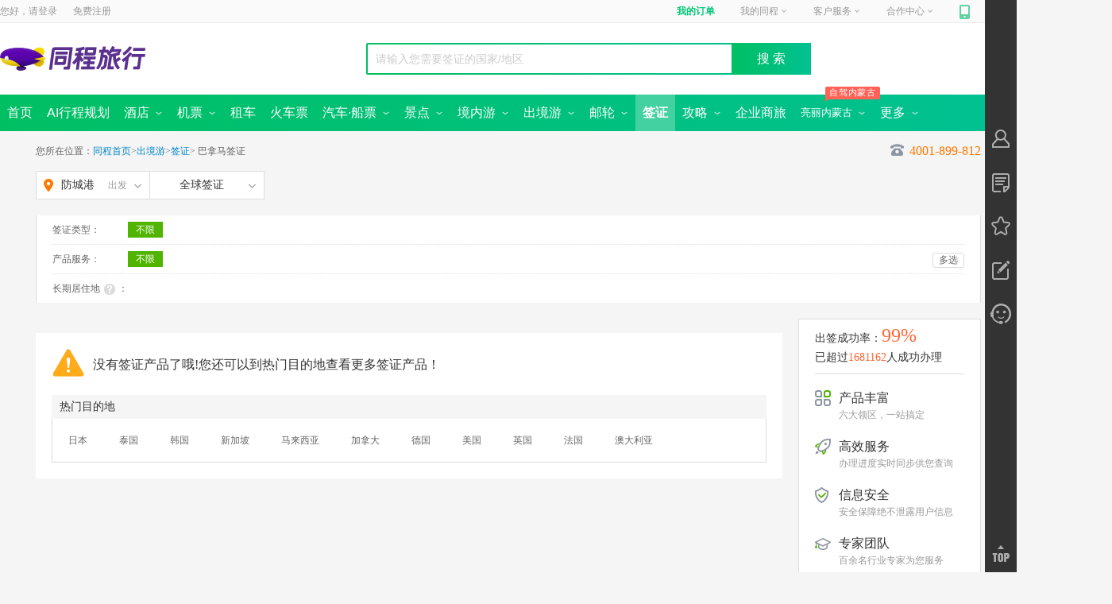

--- FILE ---
content_type: text/html; charset=utf-8
request_url: https://www.ly.com/visa/country-panama_101.html
body_size: 19309
content:
<!DOCTYPE html><html xmlns="http://www.w3.org/1999/xhtml"><head><meta charset="UTF-8" /><meta http-equiv="Content-Type" content="text/html" /><meta http-equiv="X-UA-Compatible" content="IE=edge,chrome=1" /><meta name="applicable-device" content="pc" /><meta name="renderer" content="webkit" /><title>同程旅游签证办理,巴拿马签证材料_签证办理流程_签证代办_费用_同程旅游</title><meta name='keywords' content='同程旅游为您提供同程旅游代办服务,巴拿马签证代办,巴拿马签证办理,如何办理_巴拿马签证,为您提供全球旅游签证/商务签证/个人旅游签证等签证办理和专业的一站式签证代办服务' /><meta name='description' content='巴拿马签证办理,巴拿马签证材料,签证价格,巴拿马签证办理流程,巴拿马签证申请表,巴拿马旅游签证代办,巴拿马签证费用,巴拿马旅游签证,巴拿马签证有效期/时间' /><link rel="alternate" media="only screen and (max-width: 640px)" href="" /><link rel="icon" href="https://www.ly.com/favicon.ico"><link rel="canonical" href="" /><meta name="roadmap-alias" content="visa"><meta name="roadmap-rootPath" content="/visa"><meta name="roadmap-project" content="visa"><meta name="roadmap-site" content="pc"><meta name="roadmap-platment" content="pc"><meta name="roadmap-channel" content="pc"><meta name="roadmap-jobNumber" content="0"><meta name="roadmap-wxmemberId" content="0"><meta name="roadmap-urlSign" content="87fadd3ab8fc8c07d1a6119a8b5c4923">
<script type="text/javascript">
            var pageview = 'list';
            var SITECONFIG = {
                 project: 'visa',
                 rootPath: "/visa/"
             }
</script>
<meta name="apple-itunes-app" content="app-id=475966832" />
<script type="text/javascript">
    var _tcopentime = new Date().getTime();    
    var _hmt = _hmt || [];
    (function () {
        var hm = document.createElement("script");
        hm.src = "//hm.baidu.com/hm.js?c6a93e2a75a5b1ef9fb5d4553a2226e5";
        var s = document.getElementsByTagName("script")[0];
        s.parentNode.insertBefore(hm, s);
    })();
</script>
<link rel="stylesheet" type="text/css" ver="20170719" href="//file.40017.cn/tcweb/pc/public/css/c/common.0.3.2.css?v=2023072403">
<script type="text/javascript" src="//js.40017.cn/cn/min/??/cn/public/fish.1.5.1.js?v=2017120601,/cn/public/fc.1.1.7.js?v=20170808"></script>
<style>.login_top>span{ background:url(https://file.40017.cn/appresource/image/updateUI/pc/tankuang-logo.png) }</style><link rel="stylesheet" href="//file.40017.cn/hubble/iconfont/pc/icon-acc1023bb5.css"><link rel="stylesheet" href="//file.40017.cn/hubble/visapc/css/list-5b8e3c3bbe.css">
<script type="text/javascript" src="//js.40017.cn/touch/cn/public/jquery-1.8.3.min.js"></script>
<script>window.SORID = '3a5014027a374da5a89206fbfb95b58b';</script>

<script>(window.BOOMR_mq=window.BOOMR_mq||[]).push(["addVar",{"rua.upush":"false","rua.cpush":"true","rua.upre":"false","rua.cpre":"false","rua.uprl":"false","rua.cprl":"false","rua.cprf":"false","rua.trans":"SJ-e8227d4b-c1c9-458b-bf49-7c603e1d0c9d","rua.cook":"false","rua.ims":"false","rua.ufprl":"false","rua.cfprl":"false","rua.isuxp":"false","rua.texp":"norulematch","rua.ceh":"false","rua.ueh":"false","rua.ieh.st":"0"}]);</script>
                              <script>!function(e){var n="https://s.go-mpulse.net/boomerang/";if("False"=="True")e.BOOMR_config=e.BOOMR_config||{},e.BOOMR_config.PageParams=e.BOOMR_config.PageParams||{},e.BOOMR_config.PageParams.pci=!0,n="https://s2.go-mpulse.net/boomerang/";if(window.BOOMR_API_key="QPUDR-6YUV7-TTYP4-8BAJH-MJXXV",function(){function e(){if(!o){var e=document.createElement("script");e.id="boomr-scr-as",e.src=window.BOOMR.url,e.async=!0,i.parentNode.appendChild(e),o=!0}}function t(e){o=!0;var n,t,a,r,d=document,O=window;if(window.BOOMR.snippetMethod=e?"if":"i",t=function(e,n){var t=d.createElement("script");t.id=n||"boomr-if-as",t.src=window.BOOMR.url,BOOMR_lstart=(new Date).getTime(),e=e||d.body,e.appendChild(t)},!window.addEventListener&&window.attachEvent&&navigator.userAgent.match(/MSIE [67]\./))return window.BOOMR.snippetMethod="s",void t(i.parentNode,"boomr-async");a=document.createElement("IFRAME"),a.src="about:blank",a.title="",a.role="presentation",a.loading="eager",r=(a.frameElement||a).style,r.width=0,r.height=0,r.border=0,r.display="none",i.parentNode.appendChild(a);try{O=a.contentWindow,d=O.document.open()}catch(_){n=document.domain,a.src="javascript:var d=document.open();d.domain='"+n+"';void(0);",O=a.contentWindow,d=O.document.open()}if(n)d._boomrl=function(){this.domain=n,t()},d.write("<bo"+"dy onload='document._boomrl();'>");else if(O._boomrl=function(){t()},O.addEventListener)O.addEventListener("load",O._boomrl,!1);else if(O.attachEvent)O.attachEvent("onload",O._boomrl);d.close()}function a(e){window.BOOMR_onload=e&&e.timeStamp||(new Date).getTime()}if(!window.BOOMR||!window.BOOMR.version&&!window.BOOMR.snippetExecuted){window.BOOMR=window.BOOMR||{},window.BOOMR.snippetStart=(new Date).getTime(),window.BOOMR.snippetExecuted=!0,window.BOOMR.snippetVersion=12,window.BOOMR.url=n+"QPUDR-6YUV7-TTYP4-8BAJH-MJXXV";var i=document.currentScript||document.getElementsByTagName("script")[0],o=!1,r=document.createElement("link");if(r.relList&&"function"==typeof r.relList.supports&&r.relList.supports("preload")&&"as"in r)window.BOOMR.snippetMethod="p",r.href=window.BOOMR.url,r.rel="preload",r.as="script",r.addEventListener("load",e),r.addEventListener("error",function(){t(!0)}),setTimeout(function(){if(!o)t(!0)},3e3),BOOMR_lstart=(new Date).getTime(),i.parentNode.appendChild(r);else t(!1);if(window.addEventListener)window.addEventListener("load",a,!1);else if(window.attachEvent)window.attachEvent("onload",a)}}(),"".length>0)if(e&&"performance"in e&&e.performance&&"function"==typeof e.performance.setResourceTimingBufferSize)e.performance.setResourceTimingBufferSize();!function(){if(BOOMR=e.BOOMR||{},BOOMR.plugins=BOOMR.plugins||{},!BOOMR.plugins.AK){var n="true"=="true"?1:0,t="",a="aogsrxaxibylg2l5kn2q-f-24e7b5bec-clientnsv4-s.akamaihd.net",i="false"=="true"?2:1,o={"ak.v":"39","ak.cp":"1499667","ak.ai":parseInt("947616",10),"ak.ol":"0","ak.cr":9,"ak.ipv":4,"ak.proto":"h2","ak.rid":"c38f4ef","ak.r":41993,"ak.a2":n,"ak.m":"dscr","ak.n":"ff","ak.bpcip":"3.141.40.0","ak.cport":55212,"ak.gh":"23.52.43.179","ak.quicv":"","ak.tlsv":"tls1.3","ak.0rtt":"","ak.0rtt.ed":"","ak.csrc":"-","ak.acc":"","ak.t":"1769821045","ak.ak":"hOBiQwZUYzCg5VSAfCLimQ==DmOPe6Fs36S9ZhSW8e7DOighnlPh1PcHhFIkp6wJx+D5VE0ImPMx2/gXcxn7a6NcVL4ORPxvuNnFpGmgopgKAf9bIo2qbPASkbq/9xGHq8cmjSewxEdOwDiOfng9bDXcA6BA9906Hz9HgVKUOBCiPTww4KjrmRVSYznKTp2DAEYb7HqcTR2qSfmQ/fraQ/AE09xzZTUBwriFDXWLhtsl0nXSCcgeggpDgtgY6O0duR0FNQ2muCi89ZJIvTiSZSNZtSDSaepTuJ3zT3MVB74AxKckUQGBKvxjuLdgY/ddf560auWukG1sXXQTIQi8VwEJ8SKNjrdTQ+RGeeB2UgmzQYh7cyKBzUe4muMvbRFnvNVTZMTxdLY4am57One/7g5EdrqugFMcSiMo8U3k87FaLZtKJ2rnqR/uXzUj8FOB1xk=","ak.pv":"31","ak.dpoabenc":"","ak.tf":i};if(""!==t)o["ak.ruds"]=t;var r={i:!1,av:function(n){var t="http.initiator";if(n&&(!n[t]||"spa_hard"===n[t]))o["ak.feo"]=void 0!==e.aFeoApplied?1:0,BOOMR.addVar(o)},rv:function(){var e=["ak.bpcip","ak.cport","ak.cr","ak.csrc","ak.gh","ak.ipv","ak.m","ak.n","ak.ol","ak.proto","ak.quicv","ak.tlsv","ak.0rtt","ak.0rtt.ed","ak.r","ak.acc","ak.t","ak.tf"];BOOMR.removeVar(e)}};BOOMR.plugins.AK={akVars:o,akDNSPreFetchDomain:a,init:function(){if(!r.i){var e=BOOMR.subscribe;e("before_beacon",r.av,null,null),e("onbeacon",r.rv,null,null),r.i=!0}return this},is_complete:function(){return!0}}}}()}(window);</script></head><body class=""><div style="display:none;" via="leonid" type="wide" ver="20170913" env="product" id="channel">visa</div><div id="header"><div class='commonhead' style='display:block;'><span id="bulletin"></span><div id="topNavWrapper"><div id="topNavPanel"><div id="topLogin"><span>您好，请</span><a class="login" rel="nofollow" href="https://passport.ly.com/" onclick="this.href = this.href + '?pageurl=' + encodeURIComponent(window.location);_tcTraObj._tcTrackEvent('pcIndex', 'txt', '/header','^locCid:^txt:登录^date:20170531^');">登录</a><a class="register" rel="nofollow" href="https://passport.ly.com/register/index/" onclick="this.href = this.href + '?pageurl=' + encodeURIComponent(window.location.href);_tcTraObj._tcTrackEvent('pcIndex', 'txt', '/header','^locCid:^txt:注册^date:20170531^');">免费注册</a></div><ul id="topNav"><li id="topMyOrder"></li><li id="topMyTc"><a href="//member.ly.com" onclick="_tcTraObj._tcTrackEvent('pcIndex', 'txt', '/header','^locCid:^txt:我的同程^date:20170531^');">我的同程<i></i></a></li><li id="servicePhone"></li><li id="topJoinTc"></li><li id="mobileTc"><a href="//shouji.17u.cn/" onclick="_tcTraObj._tcTrackEvent('pcIndex', 'txt', '/header','^locCid:^txt:手机同程^date:20170531^');"><em></em></a><div><a href="//shouji.17u.cn/" onclick="_tcTraObj._tcTrackEvent('pcIndex', 'img', '/header','^locCid:^title:手机同程^date:20170531^');"><div style="width: 180px; height:235px; background: url(//file.40017.cn/appresource/image/updateUI/pc/home_bg_phone_popup.png) no-repeat;"><img style="width: 100px; height:100px; position: relative; top: 60px; left: 43px;" src="//file.40017.cn/tcweb/pc/home/img/app_2023051201.png" /></div></a></div><span></span></li><li id="weixinTc"><a href="javascript:void(0);"><em></em></a><div></div><span></span></li></ul></div></div><div id="headerWrapper" style="clear: both;"><div id="pageheader" class="clearfix"><div class="logo_style"><div class="logo" title="同程旅行"><a href="https://www.ly.com" target="_blank"><img src="//file.40017.cn/appresource/image/updateUI/pc/home-top-logo.png?v=1"></a></div><div id="nowCity" style="display: none;"><a href="javascript:;">苏州<i></i></a></div></div><div class="s_box_outer"><div class="pt__searchcon" id="pt__search_box" style="display:none;"><div><input id="pt__search_text" type="text" value="请输入目的地/景点/酒店等" attr-placeholder="请输入目的地/景点/酒店等" autocomplete="off" att-url="//so.ly.com/hot?q={0}" class="autofill_empty"><button id="pt__search_btn" class="pt__search_btn" type="submit">搜 索</button><div class="pt__clear_float"></div><div class="pt__searchpop" style="display: none;"><div class="pt__search_history none"><div class="pt__history_tit"><span>您最近在搜</span><i>清空记录</i></div><div class="pt__pop_city clearfix"></div></div><div class="pt__searchpoptit"><h3>热门搜索</h3></div><div class="pt__pop_city pt__pop_dlcity"></div></div><div class="pt__search_hotlist"><div class="spenl"></div><i class="clearfix"></i></div></div><div class="pt__clear_float"></div></div><div style="float: right"><div id="portal-block-458323964876" class="udiyblock" type="AdModel"><div class="rightpic commonheader"></div></div></div></div></div></div><div id="menuNavOuter"><div id="menuNavWrapper"><div id="menuNavPanel"><ul id="menuNav"><li date-type="2000"><a href="https://www.ly.com/"><b>首页</b></a></li><li date-type="2025"><a href="https://www.ly.com/public/deeptrip"><b>AI行程规划</b></a></li><li date-type="2001"><a href="https://www.ly.com/hotel/"><b>酒店</b>&nbsp;<i class="icon01"></i><i class="icon02" style="display: none"></i></a><div class="submenu-nav "><span><a class="hotel-submenu1" href="https://www.ly.com/hotel/">国内酒店</a><a date-type="2024" href="https://www.ly.com/international">海外酒店</a></span></div></li><li date-type="2002"><a href="https://www.ly.com/flights/home"><b>机票</b>&nbsp;<i class="icon01"></i><i class="icon02" style="display: none"></i></a><div class="submenu-nav"><a class="flight-submenu1" href="https://www.ly.com/flights/home">国内机票</a><a date-type="2012" href="https://www.ly.com/iflight/">国际 · 港澳机票</a><a date-type="" target="_blank" href="//tmc.ly.com/login">同程商旅</a></div></li><li date-type="2026"><a href="https://www.ly.com/public/zuche"><b>租车</b></a></li><li date-type="2016"><a href="https://www.ly.com/mergeTrain/huochepiao"><b>火车票</b></a></li><li date-type="2021"><a href="https://bus.ly.com/"><b>汽车·船票</b>&nbsp;<i class="icon01"></i><i class="icon02" style="display: none"></i></a><div class="submenu-nav"><span><a class="bus-submenu1" href="https://bus.ly.com/" style="margin-left:230px;">汽车票首页</a><a class="bus-submenu1" href="//ship.ly.com/">船票<img src="//pic5.40017.cn/01/001/6e/1a/rBLkBVk4tzaANgJIAAAFAEOk3cw261.gif"></a></span></div></li><li date-type="2003"><a href="https://www.ly.com/scenery/"><b>景点</b>&nbsp;<i class="icon01"></i><i class="icon02" style="display: none"></i></a><div class="submenu-nav"><span><a class="scenery-submenu1" href="https://www.ly.com/scenery/">国内景点</a><a href="//www.ly.com/bustour/" rel="nofollow">周边跟团游</a><a href="https://www.ly.com/scenery/classifyindex.html" rel="nofollow">主题景点<img src="//pic5.40017.cn/01/001/6e/1a/rBLkBVk4tzaANgJIAAAFAEOk3cw261.gif"></a><a href="https://www.ly.com/tailor/" rel="nofollow">定制旅行</a><a href="https://www.ly.com/scenery/BookSceneryTicket_228379.html" rel="nofollow">迪士尼</a><a href="https://www.ly.com/PreferredDestinations">全域旅游</a></span></div></li><li date-type="2011"><a href="https://gny.ly.com/"><b>境内游</b>&nbsp;<i class="icon01"></i><i class="icon02" style="display: none"></i></a><div class="submenu-nav"><a class="guonei-submenu1" href="https://gny.ly.com/">境内游首页</a></div></li><li date-type="2006"><a href="https://www.ly.com/dujia/"><b>出境游</b>&nbsp;<i class="icon01"></i><i class="icon02" style="display: none"></i></a><div class="submenu-nav"><span><a class="dujia-submenu1" href="https://www.ly.com/dujia/">出境首页</a><a href="https://www.ly.com/visa" id="visa" mname="visa">签证</a><a href="https://www.ly.com/tailor/" rel="nofollow">出境定制</a></span></div></li><li date-type="2007"><a href="https://www.ly.com/youlun/"><b>邮轮</b>&nbsp;<i class="icon01"></i><i class="icon02" style="display: none"></i></a><div class="submenu-nav"><span><a class="youlun-submenu1" href="https://www.ly.com/youlun/">邮轮首页</a><a href="https://www.ly.com/youlun/zhuanti/tuandui/?lid=431">团队定制</a><a href="https://www.ly.com/youlun/guonei/" mname="youlun/guonei">国内航线</a></span></div></li><li class='current' date-type="2008"><a href="https://www.ly.com/visa"><b>签证</b></a></li><li date-type="2000" style="display:none"><a href="https://jr.ly.com/">分期游&nbsp;</a></li><li date-type="2000" style="display:none"><a href="https://www.ly.com/public/dingzhiyou"><b>定制游</b>&nbsp;<i class="icon01" style="display: none"></i><i class="icon02" style="display: none"></i></a></li><li class="menugl " date-type="2022"><a href="https://www.ly.com/go/yanke/"><b>攻略</b>&nbsp;<i class="icon01"></i><i class="icon02" style="display: none"></i></a><div class="submenu-nav"><a href="https://www.ly.com/travels/member/index.html" rel="nofollow">个人主页</a><a href="https://www.ly.com/go/yanke/">验客</a></div></li><li class="menublh" data-type="2000"><a href="//tmc.ly.com/business-cooperation"><b>企业商旅</b></a></li><li class="menublh " date-type="2000"><p><em style="margin-left:-10px"><i>自驾内蒙古</i></em></p><a style="font-size:13px" href="//www.ly.com/scenery/zhuanti/neimenggushouyePC"><b>亮丽内蒙古</b>&nbsp;<i class="icon01"></i><i class="icon02" style="display: none"></i></a><div class="submenu-nav"><a href="//www.ly.com/scenery/zhuanti/zizaineimengguPC">自在内蒙古</a><a href="//www.ly.com/scenery/zhuanti/2021neimengguPC">黄河几字弯</a><a href="//www.ly.com/scenery/zhuanti/bainianneimengguPC">百年星耀梦</a><a href="//www.ly.com/scenery/zhuanti/neimenggushouyePC ">亮丽内蒙古首页</a></div></li><li class="menujr" date-type="2029"><a><b>更多</b>&nbsp;<i class="icon01"></i><i class="icon02" style="display: none"></i></a><div class="submenu-nav financialTab"><a href="//member.ly.com/GiftCard/Account">礼品卡</a><a href="//www.tongchengbx.com/tcins/#/home">保险</a></div></li></ul></div><i id="submenuNavHoverBg"><div class="submenu-nav"></div></i><i id="submenuNavBg"></i></div></div></div></div><input type="hidden" id="pt__common" value='{"channel":"visa","page":"visa-list"}'/><input type="hidden" id="startId" value="101" /><input type="hidden" id="destName" value="巴拿马"/><input type="hidden" id="acceptRId" value="7" /><input type="hidden" id="totalCount" value="0" /><input type="hidden" id="baseUrl" value="//www.ly.com" /><input type="hidden" id="isSearchList" value="false"/><div class="content"><div class="main-top"><div class="bread">您所在位置：<a href="/" rel="nofollow">同程首页</a>&gt;<a href="/dujia/" rel="nofollow">出境游</a>&gt;<a href="/visa/" rel="nofollow">签证</a>&gt;<h1>巴拿马签证</h1><span class="c_phone c_phone_add" attr-url="//www.ly.com/dujia/ajaxcall.aspx?type=GetTel400"><b></b><em>4001-899-812</em></span></div><div class="topBox clearfix"><div class="citybox new-scity-tips J-CityBox"><b attrurl="//www.ly.com/dujia/AjaxCallNew.aspx?type=GetQianzhengSearch" class="city_b J-CitySelect" id="city_select"><span class="city_span"><strong>防城港</strong><span class="city_span">出发</span><i></i></span></b><div id="popleave" class="popleave"><div class="leavecity"><div class="sub-scity-tips"><ul class="clearfix"><li class="cur">热门</li><li class="">ABCDEF</li><li class="">GHJKLM</li><li class="">NPQRS</li><li class="">TWXYZ</li></ul><div class="scity-tips-main"><dl class="clearfix"><dd><a class="mbot5" href="/visa/country-panama_321.html" cityid="321" citypy="sh" title="上海">上海</a><a class="mbot5" href="/visa/country-panama_53.html" cityid="53" citypy="bj" title="北京">北京</a><a class="mbot5" href="/visa/country-panama_80.html" cityid="80" citypy="gz" title="广州">广州</a><a class="mbot5" href="/visa/country-panama_343.html" cityid="343" citypy="tj" title="天津">天津</a><a class="mbot5" href="/visa/country-panama_383.html" cityid="383" citypy="hz" title="杭州">杭州</a><a class="mbot5" href="/visa/country-panama_224.html" cityid="224" citypy="nj" title="南京">南京</a><a class="mbot5" href="/visa/country-panama_324.html" cityid="324" citypy="cd" title="成都">成都</a><a class="mbot5" href="/visa/country-panama_91.html" cityid="91" citypy="shz" title="深圳">深圳</a><a class="mbot5" href="/visa/country-panama_388.html" cityid="388" citypy="nb" title="宁波">宁波</a><a class="mbot5" href="/visa/country-panama_226.html" cityid="226" citypy="sz" title="苏州">苏州</a><a class="mbot5" href="/visa/country-panama_229.html" cityid="229" citypy="wx" title="无锡">无锡</a><a class="mbot5" href="/visa/country-panama_192.html" cityid="192" citypy="wh" title="武汉">武汉</a><a class="mbot5" href="/visa/country-panama_394.html" cityid="394" citypy="cq" title="重庆">重庆</a><a class="mbot5" href="/visa/country-panama_317.html" cityid="317" citypy="xa" title="西安">西安</a><a class="mbot5" href="/visa/country-panama_256.html" cityid="256" citypy="shy" title="沈阳">沈阳</a><a class="mbot5" href="/visa/country-panama_292.html" cityid="292" citypy="qd" title="青岛">青岛</a><a class="mbot5" href="/visa/country-panama_287.html" cityid="287" citypy="jn" title="济南">济南</a><a class="mbot5" href="/visa/country-panama_221.html" cityid="221" citypy="cz" title="常州">常州</a><a class="mbot5" href="/visa/country-panama_248.html" cityid="248" citypy="dl" title="大连">大连</a><a class="mbot5" href="/visa/country-panama_170.html" cityid="170" citypy="heb" title="哈尔滨">哈尔滨</a><a class="mbot5" href="/visa/country-panama_214.html" cityid="214" citypy="cc" title="长春">长春</a><a class="mbot5" href="/visa/country-panama_346.html" cityid="346" citypy="ls" title="拉萨">拉萨</a></dd></dl></div><div class="scity-tips-main none"><dl class="clearfix"><dt>A</dt><dd><a class="" href="/visa/country-panama_322.html" cityid="322" citypy="aba" title="阿坝">阿坝</a><a class="" href="/visa/country-panama_351.html" cityid="351" citypy="akesu" title="阿克苏">阿克苏</a><a class="" href="/visa/country-panama_352.html" cityid="352" citypy="alaer" title="阿拉尔">阿拉尔</a><a class="" href="/visa/country-panama_259.html" cityid="259" citypy="alashan" title="阿拉善盟">阿拉善盟</a><a class="" href="/visa/country-panama_3114.html" cityid="3114" citypy="aletai" title="阿勒泰">阿勒泰</a><a class="" href="/visa/country-panama_344.html" cityid="344" citypy="ali" title="阿里">阿里</a><a class="" href="/visa/country-panama_311.html" cityid="311" citypy="ankang" title="安康">安康</a><a class="" href="/visa/country-panama_36.html" cityid="36" citypy="anqing" title="安庆">安庆</a><a class="" href="/visa/country-panama_245.html" cityid="245" citypy="anshan" title="鞍山">鞍山</a><a class="" href="/visa/country-panama_112.html" cityid="112" citypy="anshun" title="安顺">安顺</a><a class="" href="/visa/country-panama_150.html" cityid="150" citypy="anyang" title="安阳">安阳</a></dd></dl><dl class="clearfix"><dt>B</dt><dd><a class="" href="/visa/country-panama_212.html" cityid="212" citypy="baicheng" title="白城">白城</a><a class="" href="/visa/country-panama_98.html" cityid="98" citypy="baise" title="百色">百色</a><a class="" href="/visa/country-panama_213.html" cityid="213" citypy="baishan" title="白山">白山</a><a class="" href="/visa/country-panama_63.html" cityid="63" citypy="baiyin" title="白银">白银</a><a class="" href="/visa/country-panama_139.html" cityid="139" citypy="baoding" title="保定">保定</a><a class="" href="/visa/country-panama_312.html" cityid="312" citypy="baoji" title="宝鸡">宝鸡</a><a class="" href="/visa/country-panama_367.html" cityid="367" citypy="baoshan" title="保山">保山</a><a class="" href="/visa/country-panama_261.html" cityid="261" citypy="baotou" title="包头">包头</a><a class="" href="/visa/country-panama_260.html" cityid="260" citypy="bayannaoer" title="巴彦淖尔">巴彦淖尔</a><a class="" href="/visa/country-panama_353.html" cityid="353" citypy="bayinguoleng" title="巴音郭楞蒙古自治州">巴音郭楞蒙古自治州</a><a class="" href="/visa/country-panama_323.html" cityid="323" citypy="bazhong" title="巴中">巴中</a><a class="" href="/visa/country-panama_99.html" cityid="99" citypy="beihai" title="北海">北海</a><a class="subcur" href="/visa/country-panama_53.html" cityid="53" citypy="beijing" title="北京">北京</a><a class="" href="/visa/country-panama_37.html" cityid="37" citypy="bengbu" title="蚌埠">蚌埠</a><a class="" href="/visa/country-panama_246.html" cityid="246" citypy="benxi" title="本溪">本溪</a><a class="" href="/visa/country-panama_113.html" cityid="113" citypy="bijie" title="毕节">毕节</a><a class="" href="/visa/country-panama_283.html" cityid="283" citypy="binzhou" title="滨州">滨州</a><a class="" href="/visa/country-panama_354.html" cityid="354" citypy="boertala" title="博尔塔拉蒙古自治州">博尔塔拉蒙古自治州</a><a class="" href="/visa/country-panama_52.html" cityid="52" citypy="bozhou" title="亳州">亳州</a></dd></dl><dl class="clearfix"><dt>C</dt><dd><a class="" href="/visa/country-panama_140.html" cityid="140" citypy="cangzhou" title="沧州">沧州</a><a class="" href="/visa/country-panama_4569.html" cityid="4569" citypy="changbaishanbaohuqu" title="长白山">长白山</a><a class="subcur" href="/visa/country-panama_214.html" cityid="214" citypy="changchun" title="长春">长春</a><a class="" href="/visa/country-panama_198.html" cityid="198" citypy="changde" title="常德">常德</a><a class="" href="/visa/country-panama_345.html" cityid="345" citypy="changdu" title="昌都">昌都</a><a class="" href="/visa/country-panama_355.html" cityid="355" citypy="changji" title="昌吉回族自治州">昌吉回族自治州</a><a class="" href="/visa/country-panama_199.html" cityid="199" citypy="changsha" title="长沙">长沙</a><a class="" href="/visa/country-panama_300.html" cityid="300" citypy="changzhi" title="长治">长治</a><a class="subcur" href="/visa/country-panama_221.html" cityid="221" citypy="changzhou" title="常州">常州</a><a class="" href="/visa/country-panama_38.html" cityid="38" citypy="chaohu" title="巢湖">巢湖</a><a class="" href="/visa/country-panama_247.html" cityid="247" citypy="chaoyang" title="朝阳">朝阳</a><a class="" href="/visa/country-panama_77.html" cityid="77" citypy="chaozhou" title="潮州">潮州</a><a class="" href="/visa/country-panama_141.html" cityid="141" citypy="chengde" title="承德">承德</a><a class="subcur" href="/visa/country-panama_324.html" cityid="324" citypy="chengdu" title="成都">成都</a><a class="" href="/visa/country-panama_200.html" cityid="200" citypy="chenzhou" title="郴州">郴州</a><a class="" href="/visa/country-panama_262.html" cityid="262" citypy="chifeng" title="赤峰">赤峰</a><a class="" href="/visa/country-panama_39.html" cityid="39" citypy="chizhou" title="池州">池州</a><a class="subcur" href="/visa/country-panama_394.html" cityid="394" citypy="chongqing" title="重庆">重庆</a><a class="" href="/visa/country-panama_100.html" cityid="100" citypy="chongzuo" title="崇左">崇左</a><a class="" href="/visa/country-panama_368.html" cityid="368" citypy="chuxiong" title="楚雄">楚雄</a><a class="" href="/visa/country-panama_40.html" cityid="40" citypy="chuzhou" title="滁州">滁州</a></dd></dl><dl class="clearfix"><dt>D</dt><dd><a class="" href="/visa/country-panama_369.html" cityid="369" citypy="dali" title="大理">大理</a><a class="subcur" href="/visa/country-panama_248.html" cityid="248" citypy="dalian" title="大连">大连</a><a class="" href="/visa/country-panama_249.html" cityid="249" citypy="dandong" title="丹东">丹东</a><a class="" href="/visa/country-panama_168.html" cityid="168" citypy="daqing" title="大庆">大庆</a><a class="" href="/visa/country-panama_301.html" cityid="301" citypy="datong" title="大同">大同</a><a class="" href="/visa/country-panama_169.html" cityid="169" citypy="daxinganling" title="大兴安岭">大兴安岭</a><a class="" href="/visa/country-panama_325.html" cityid="325" citypy="dazhou" title="达州">达州</a><a class="" href="/visa/country-panama_370.html" cityid="370" citypy="dehong" title="德宏傣族景颇族自治州">德宏傣族景颇族自治州</a><a class="" href="/visa/country-panama_326.html" cityid="326" citypy="deyang" title="德阳">德阳</a><a class="" href="/visa/country-panama_284.html" cityid="284" citypy="dezhou" title="德州">德州</a><a class="" href="/visa/country-panama_64.html" cityid="64" citypy="dingxi" title="定西">定西</a><a class="" href="/visa/country-panama_371.html" cityid="371" citypy="diqing" title="迪庆">迪庆</a><a class="" href="/visa/country-panama_126.html" cityid="126" citypy="dongfang" title="东方">东方</a><a class="" href="/visa/country-panama_78.html" cityid="78" citypy="dongguan" title="东莞">东莞</a><a class="" href="/visa/country-panama_285.html" cityid="285" citypy="dongying" title="东营">东营</a></dd></dl><dl class="clearfix"><dt>E</dt><dd><a class="" href="/visa/country-panama_263.html" cityid="263" citypy="eerduosi" title="鄂尔多斯">鄂尔多斯</a><a class="" href="/visa/country-panama_182.html" cityid="182" citypy="enshi" title="恩施">恩施</a><a class="" href="/visa/country-panama_181.html" cityid="181" citypy="ezhou" title="鄂州">鄂州</a></dd></dl><dl class="clearfix"><dt>F</dt><dd><a class="" href="/visa/country-panama_101.html" cityid="101" citypy="fangchenggang" title="防城港">防城港</a><a class="" href="/visa/country-panama_79.html" cityid="79" citypy="foshan" title="佛山">佛山</a><a class="" href="/visa/country-panama_250.html" cityid="250" citypy="fushun" title="抚顺">抚顺</a><a class="" href="/visa/country-panama_251.html" cityid="251" citypy="fuxin" title="阜新">阜新</a><a class="" href="/visa/country-panama_41.html" cityid="41" citypy="fuyang" title="阜阳">阜阳</a><a class="" href="/visa/country-panama_54.html" cityid="54" citypy="fuzhou" title="福州">福州</a><a class="" href="/visa/country-panama_234.html" cityid="234" citypy="fuzhoushi" title="抚州">抚州</a></dd></dl></div><div class="scity-tips-main none"><dl class="clearfix"><dt>G</dt><dd><a class="" href="/visa/country-panama_65.html" cityid="65" citypy="gannan" title="甘南藏族自治州">甘南藏族自治州</a><a class="" href="/visa/country-panama_235.html" cityid="235" citypy="ganzhou" title="赣州">赣州</a><a class="" href="/visa/country-panama_327.html" cityid="327" citypy="ganzi" title="甘孜藏族自治州">甘孜藏族自治州</a><a class="" href="/visa/country-panama_328.html" cityid="328" citypy="guangan" title="广安">广安</a><a class="" href="/visa/country-panama_329.html" cityid="329" citypy="guangyuan" title="广元">广元</a><a class="subcur" href="/visa/country-panama_80.html" cityid="80" citypy="guangzhou" title="广州">广州</a><a class="" href="/visa/country-panama_103.html" cityid="103" citypy="guigang" title="贵港">贵港</a><a class="" href="/visa/country-panama_102.html" cityid="102" citypy="guilin" title="桂林">桂林</a><a class="" href="/visa/country-panama_114.html" cityid="114" citypy="guiyang" title="贵阳">贵阳</a><a class="" href="/visa/country-panama_275.html" cityid="275" citypy="guoluo" title="果洛藏族自治州">果洛藏族自治州</a><a class="" href="/visa/country-panama_271.html" cityid="271" citypy="guyuan" title="固原">固原</a></dd></dl><dl class="clearfix"><dt>H</dt><dd><a class="subcur" href="/visa/country-panama_170.html" cityid="170" citypy="haerbin" title="哈尔滨">哈尔滨</a><a class="" href="/visa/country-panama_276.html" cityid="276" citypy="haibei" title="海北藏族自治州">海北藏族自治州</a><a class="" href="/visa/country-panama_277.html" cityid="277" citypy="haidong" title="海东">海东</a><a class="" href="/visa/country-panama_127.html" cityid="127" citypy="haikou" title="海口">海口</a><a class="" href="/visa/country-panama_279.html" cityid="279" citypy="haixi" title="海西蒙古族藏族自治州">海西蒙古族藏族自治州</a><a class="" href="/visa/country-panama_356.html" cityid="356" citypy="hami" title="哈密">哈密</a><a class="" href="/visa/country-panama_142.html" cityid="142" citypy="handan" title="邯郸">邯郸</a><a class="subcur" href="/visa/country-panama_383.html" cityid="383" citypy="hangzhou" title="杭州">杭州</a><a class="" href="/visa/country-panama_313.html" cityid="313" citypy="hanzhong" title="汉中">汉中</a><a class="" href="/visa/country-panama_151.html" cityid="151" citypy="hebi" title="鹤壁">鹤壁</a><a class="" href="/visa/country-panama_104.html" cityid="104" citypy="hechi" title="河池">河池</a><a class="" href="/visa/country-panama_42.html" cityid="42" citypy="hefei" title="合肥">合肥</a><a class="" href="/visa/country-panama_171.html" cityid="171" citypy="hegang" title="鹤岗">鹤岗</a><a class="" href="/visa/country-panama_172.html" cityid="172" citypy="heihe" title="黑河">黑河</a><a class="" href="/visa/country-panama_143.html" cityid="143" citypy="hengshui" title="衡水">衡水</a><a class="" href="/visa/country-panama_201.html" cityid="201" citypy="hengyang" title="衡阳">衡阳</a><a class="" href="/visa/country-panama_357.html" cityid="357" citypy="hetian" title="和田">和田</a><a class="" href="/visa/country-panama_81.html" cityid="81" citypy="heyuan" title="河源">河源</a><a class="" href="/visa/country-panama_286.html" cityid="286" citypy="heze" title="菏泽">菏泽</a><a class="" href="/visa/country-panama_105.html" cityid="105" citypy="hezhou" title="贺州">贺州</a><a class="" href="/visa/country-panama_372.html" cityid="372" citypy="honghe" title="红河哈尼族彝族自治州">红河哈尼族彝族自治州</a><a class="" href="/visa/country-panama_222.html" cityid="222" citypy="huaian" title="淮安">淮安</a><a class="" href="/visa/country-panama_43.html" cityid="43" citypy="huaibei" title="淮北">淮北</a><a class="" href="/visa/country-panama_202.html" cityid="202" citypy="huaihua" title="怀化">怀化</a><a class="" href="/visa/country-panama_44.html" cityid="44" citypy="huainan" title="淮南">淮南</a><a class="" href="/visa/country-panama_183.html" cityid="183" citypy="huanggang" title="黄冈">黄冈</a><a class="" href="/visa/country-panama_280.html" cityid="280" citypy="huangnan" title="黄南藏族自治州">黄南藏族自治州</a><a class="" href="/visa/country-panama_45.html" cityid="45" citypy="huangshan" title="黄山">黄山</a><a class="" href="/visa/country-panama_184.html" cityid="184" citypy="huangshi" title="黄石">黄石</a><a class="" href="/visa/country-panama_264.html" cityid="264" citypy="huhehaote" title="呼和浩特">呼和浩特</a><a class="" href="/visa/country-panama_82.html" cityid="82" citypy="huizhou" title="惠州">惠州</a><a class="" href="/visa/country-panama_252.html" cityid="252" citypy="huludao" title="葫芦岛">葫芦岛</a><a class="" href="/visa/country-panama_265.html" cityid="265" citypy="hulunbeier" title="呼伦贝尔">呼伦贝尔</a><a class="" href="/visa/country-panama_384.html" cityid="384" citypy="huzhou" title="湖州">湖州</a></dd></dl><dl class="clearfix"><dt>J</dt><dd><a class="" href="/visa/country-panama_174.html" cityid="174" citypy="jiamusi" title="佳木斯">佳木斯</a><a class="" href="/visa/country-panama_236.html" cityid="236" citypy="jian" title="吉安">吉安</a><a class="" href="/visa/country-panama_83.html" cityid="83" citypy="jiangmen" title="江门">江门</a><a class="" href="/visa/country-panama_153.html" cityid="153" citypy="jiaozuo" title="焦作">焦作</a><a class="" href="/visa/country-panama_385.html" cityid="385" citypy="jiaxing" title="嘉兴">嘉兴</a><a class="" href="/visa/country-panama_66.html" cityid="66" citypy="jiayuguan" title="嘉峪关">嘉峪关</a><a class="" href="/visa/country-panama_84.html" cityid="84" citypy="jieyang" title="揭阳">揭阳</a><a class="" href="/visa/country-panama_215.html" cityid="215" citypy="jilin" title="吉林">吉林</a><a class="subcur" href="/visa/country-panama_287.html" cityid="287" citypy="jinan" title="济南">济南</a><a class="" href="/visa/country-panama_67.html" cityid="67" citypy="jinchang" title="金昌">金昌</a><a class="" href="/visa/country-panama_302.html" cityid="302" citypy="jincheng" title="晋城">晋城</a><a class="" href="/visa/country-panama_237.html" cityid="237" citypy="jingdezhen" title="景德镇">景德镇</a><a class="" href="/visa/country-panama_185.html" cityid="185" citypy="jingmen" title="荆门">荆门</a><a class="" href="/visa/country-panama_186.html" cityid="186" citypy="jingzhou" title="荆州">荆州</a><a class="" href="/visa/country-panama_386.html" cityid="386" citypy="jinhua" title="金华">金华</a><a class="" href="/visa/country-panama_288.html" cityid="288" citypy="jining" title="济宁">济宁</a><a class="" href="/visa/country-panama_303.html" cityid="303" citypy="jinzhong" title="晋中">晋中</a><a class="" href="/visa/country-panama_253.html" cityid="253" citypy="jinzhou" title="锦州">锦州</a><a class="" href="/visa/country-panama_238.html" cityid="238" citypy="jiujiang" title="九江">九江</a><a class="" href="/visa/country-panama_68.html" cityid="68" citypy="jiuquan" title="酒泉">酒泉</a><a class="" href="/visa/country-panama_173.html" cityid="173" citypy="jixi" title="鸡西">鸡西</a><a class="" href="/visa/country-panama_152.html" cityid="152" citypy="jiyuan" title="济源">济源</a></dd></dl><dl class="clearfix"><dt>K</dt><dd><a class="" href="/visa/country-panama_154.html" cityid="154" citypy="kaifeng" title="开封">开封</a><a class="" href="/visa/country-panama_358.html" cityid="358" citypy="kashi" title="喀什">喀什</a><a class="" href="/visa/country-panama_359.html" cityid="359" citypy="kelamayi" title="克拉玛依">克拉玛依</a><a class="" href="/visa/country-panama_360.html" cityid="360" citypy="kezilesukeerkezi" title="克孜勒苏柯尔克孜自治州">克孜勒苏柯尔克孜自治州</a><a class="" href="/visa/country-panama_373.html" cityid="373" citypy="kunming" title="昆明">昆明</a></dd></dl><dl class="clearfix"><dt>L</dt><dd><a class="" href="/visa/country-panama_106.html" cityid="106" citypy="laibin" title="来宾">来宾</a><a class="" href="/visa/country-panama_289.html" cityid="289" citypy="laiwu" title="莱芜">莱芜</a><a class="" href="/visa/country-panama_144.html" cityid="144" citypy="langfang" title="廊坊">廊坊</a><a class="" href="/visa/country-panama_69.html" cityid="69" citypy="lanzhou" title="兰州">兰州</a><a class="subcur" href="/visa/country-panama_346.html" cityid="346" citypy="lasa" title="拉萨">拉萨</a><a class="" href="/visa/country-panama_330.html" cityid="330" citypy="leshan" title="乐山">乐山</a><a class="" href="/visa/country-panama_331.html" cityid="331" citypy="liangshan" title="凉山彝族自治州">凉山彝族自治州</a><a class="" href="/visa/country-panama_223.html" cityid="223" citypy="lianyungang" title="连云港">连云港</a><a class="" href="/visa/country-panama_290.html" cityid="290" citypy="liaocheng" title="聊城">聊城</a><a class="" href="/visa/country-panama_254.html" cityid="254" citypy="liaoyang" title="辽阳">辽阳</a><a class="" href="/visa/country-panama_216.html" cityid="216" citypy="liaoyuan" title="辽源">辽源</a><a class="" href="/visa/country-panama_374.html" cityid="374" citypy="lijiang" title="丽江">丽江</a><a class="" href="/visa/country-panama_375.html" cityid="375" citypy="lincang" title="临沧">临沧</a><a class="" href="/visa/country-panama_304.html" cityid="304" citypy="linfen" title="临汾">临汾</a><a class="" href="/visa/country-panama_70.html" cityid="70" citypy="linxia" title="临夏回族自治州">临夏回族自治州</a><a class="" href="/visa/country-panama_291.html" cityid="291" citypy="linyi" title="临沂">临沂</a><a class="" href="/visa/country-panama_347.html" cityid="347" citypy="linzhi" title="林芝">林芝</a><a class="" href="/visa/country-panama_387.html" cityid="387" citypy="lishui" title="丽水">丽水</a><a class="" href="/visa/country-panama_46.html" cityid="46" citypy="liuan" title="六安">六安</a><a class="" href="/visa/country-panama_115.html" cityid="115" citypy="liupanshui" title="六盘水">六盘水</a><a class="" href="/visa/country-panama_107.html" cityid="107" citypy="liuzhou" title="柳州">柳州</a><a class="" href="/visa/country-panama_71.html" cityid="71" citypy="longnan" title="陇南">陇南</a><a class="" href="/visa/country-panama_55.html" cityid="55" citypy="longyan" title="龙岩">龙岩</a><a class="" href="/visa/country-panama_203.html" cityid="203" citypy="loudi" title="娄底">娄底</a><a class="" href="/visa/country-panama_166.html" cityid="166" citypy="luohe" title="漯河">漯河</a><a class="" href="/visa/country-panama_155.html" cityid="155" citypy="luoyang" title="洛阳">洛阳</a><a class="" href="/visa/country-panama_342.html" cityid="342" citypy="luzhou" title="泸州">泸州</a><a class="" href="/visa/country-panama_305.html" cityid="305" citypy="lvliang" title="吕梁">吕梁</a></dd></dl><dl class="clearfix"><dt>M</dt><dd><a class="" href="/visa/country-panama_47.html" cityid="47" citypy="maanshan" title="马鞍山">马鞍山</a><a class="" href="/visa/country-panama_85.html" cityid="85" citypy="maoming" title="茂名">茂名</a><a class="" href="/visa/country-panama_332.html" cityid="332" citypy="meishan" title="眉山">眉山</a><a class="" href="/visa/country-panama_86.html" cityid="86" citypy="meizhou" title="梅州">梅州</a><a class="" href="/visa/country-panama_333.html" cityid="333" citypy="mianyang" title="绵阳">绵阳</a><a class="" href="/visa/country-panama_175.html" cityid="175" citypy="mudanjiang" title="牡丹江">牡丹江</a></dd></dl></div><div class="scity-tips-main none"><dl class="clearfix"><dt>N</dt><dd><a class="" href="/visa/country-panama_239.html" cityid="239" citypy="nanchang" title="南昌">南昌</a><a class="" href="/visa/country-panama_334.html" cityid="334" citypy="nanchong" title="南充">南充</a><a class="subcur" href="/visa/country-panama_224.html" cityid="224" citypy="nanjing" title="南京">南京</a><a class="" href="/visa/country-panama_108.html" cityid="108" citypy="nanning" title="南宁">南宁</a><a class="" href="/visa/country-panama_56.html" cityid="56" citypy="nanping" title="南平">南平</a><a class="" href="/visa/country-panama_225.html" cityid="225" citypy="nantong" title="南通">南通</a><a class="" href="/visa/country-panama_156.html" cityid="156" citypy="nanyang" title="南阳">南阳</a><a class="" href="/visa/country-panama_348.html" cityid="348" citypy="naqu" title="那曲">那曲</a><a class="" href="/visa/country-panama_335.html" cityid="335" citypy="neijiang" title="内江">内江</a><a class="subcur" href="/visa/country-panama_388.html" cityid="388" citypy="ningbo" title="宁波">宁波</a><a class="" href="/visa/country-panama_57.html" cityid="57" citypy="ningde" title="宁德">宁德</a><a class="" href="/visa/country-panama_376.html" cityid="376" citypy="nujiang" title="怒江傈僳族自治州">怒江傈僳族自治州</a></dd></dl><dl class="clearfix"><dt>P</dt><dd><a class="" href="/visa/country-panama_255.html" cityid="255" citypy="panjin" title="盘锦">盘锦</a><a class="" href="/visa/country-panama_336.html" cityid="336" citypy="panzhihua" title="攀枝花">攀枝花</a><a class="" href="/visa/country-panama_157.html" cityid="157" citypy="pingdingshan" title="平顶山">平顶山</a><a class="" href="/visa/country-panama_72.html" cityid="72" citypy="pingliang" title="平凉">平凉</a><a class="" href="/visa/country-panama_240.html" cityid="240" citypy="pingxiang" title="萍乡">萍乡</a><a class="" href="/visa/country-panama_378.html" cityid="378" citypy="puer" title="普洱">普洱</a><a class="" href="/visa/country-panama_58.html" cityid="58" citypy="putian" title="莆田">莆田</a><a class="" href="/visa/country-panama_167.html" cityid="167" citypy="puyang" title="濮阳">濮阳</a></dd></dl><dl class="clearfix"><dt>Q</dt><dd><a class="" href="/visa/country-panama_116.html" cityid="116" citypy="qiandongnan" title="黔东南苗族侗族自治州">黔东南苗族侗族自治州</a><a class="" href="/visa/country-panama_187.html" cityid="187" citypy="qianjiang" title="潜江">潜江</a><a class="" href="/visa/country-panama_117.html" cityid="117" citypy="qiannan" title="黔南布依族苗族自治州">黔南布依族苗族自治州</a><a class="" href="/visa/country-panama_118.html" cityid="118" citypy="qianxinan" title="黔西南布依族苗族自治州">黔西南布依族苗族自治州</a><a class="subcur" href="/visa/country-panama_292.html" cityid="292" citypy="qingdao" title="青岛">青岛</a><a class="" href="/visa/country-panama_73.html" cityid="73" citypy="qingyang" title="庆阳">庆阳</a><a class="" href="/visa/country-panama_87.html" cityid="87" citypy="qingyuan" title="清远">清远</a><a class="" href="/visa/country-panama_145.html" cityid="145" citypy="qinhuangdao" title="秦皇岛">秦皇岛</a><a class="" href="/visa/country-panama_109.html" cityid="109" citypy="qinzhou" title="钦州">钦州</a><a class="" href="/visa/country-panama_131.html" cityid="131" citypy="qionghai" title="琼海">琼海</a><a class="" href="/visa/country-panama_177.html" cityid="177" citypy="qiqihaer" title="齐齐哈尔">齐齐哈尔</a><a class="" href="/visa/country-panama_176.html" cityid="176" citypy="qitaihe" title="七台河">七台河</a><a class="" href="/visa/country-panama_59.html" cityid="59" citypy="quanzhou" title="泉州">泉州</a><a class="" href="/visa/country-panama_377.html" cityid="377" citypy="qujing" title="曲靖">曲靖</a><a class="" href="/visa/country-panama_393.html" cityid="393" citypy="quzhou" title="衢州">衢州</a></dd></dl><dl class="clearfix"><dt>R</dt><dd><a class="" href="/visa/country-panama_349.html" cityid="349" citypy="rikaze" title="日喀则">日喀则</a><a class="" href="/visa/country-panama_293.html" cityid="293" citypy="rizhao" title="日照">日照</a></dd></dl><dl class="clearfix"><dt>S</dt><dd><a class="" href="/visa/country-panama_158.html" cityid="158" citypy="sanmenxia" title="三门峡">三门峡</a><a class="" href="/visa/country-panama_60.html" cityid="60" citypy="sanming" title="三明">三明</a><a class="" href="/visa/country-panama_133.html" cityid="133" citypy="sanya" title="三亚">三亚</a><a class="subcur" href="/visa/country-panama_321.html" cityid="321" citypy="shanghai" title="上海">上海</a><a class="" href="/visa/country-panama_314.html" cityid="314" citypy="shangluo" title="商洛">商洛</a><a class="" href="/visa/country-panama_159.html" cityid="159" citypy="shangqiu" title="商丘">商丘</a><a class="" href="/visa/country-panama_241.html" cityid="241" citypy="shangrao" title="上饶">上饶</a><a class="" href="/visa/country-panama_350.html" cityid="350" citypy="shannan" title="山南">山南</a><a class="" href="/visa/country-panama_88.html" cityid="88" citypy="shantou" title="汕头">汕头</a><a class="" href="/visa/country-panama_89.html" cityid="89" citypy="shanwei" title="汕尾">汕尾</a><a class="" href="/visa/country-panama_90.html" cityid="90" citypy="shaoguan" title="韶关">韶关</a><a class="" href="/visa/country-panama_389.html" cityid="389" citypy="shaoxing" title="绍兴">绍兴</a><a class="" href="/visa/country-panama_204.html" cityid="204" citypy="shaoyang" title="邵阳">邵阳</a><a class="" href="/visa/country-panama_188.html" cityid="188" citypy="shennongjia" title="神农架">神农架</a><a class="subcur" href="/visa/country-panama_256.html" cityid="256" citypy="shenyang" title="沈阳">沈阳</a><a class="subcur" href="/visa/country-panama_91.html" cityid="91" citypy="shenzhen" title="深圳">深圳</a><a class="" href="/visa/country-panama_361.html" cityid="361" citypy="shihezi" title="石河子">石河子</a><a class="" href="/visa/country-panama_146.html" cityid="146" citypy="shijiazhuang" title="石家庄">石家庄</a><a class="" href="/visa/country-panama_189.html" cityid="189" citypy="shiyan" title="十堰">十堰</a><a class="" href="/visa/country-panama_272.html" cityid="272" citypy="shizuishan" title="石嘴山">石嘴山</a><a class="" href="/visa/country-panama_178.html" cityid="178" citypy="shuangyashan" title="双鸭山">双鸭山</a><a class="" href="/visa/country-panama_179.html" cityid="179" citypy="shuihua" title="绥化">绥化</a><a class="" href="/visa/country-panama_337.html" cityid="337" citypy="shuining" title="遂宁">遂宁</a><a class="" href="/visa/country-panama_306.html" cityid="306" citypy="shuozhou" title="朔州">朔州</a><a class="" href="/visa/country-panama_217.html" cityid="217" citypy="siping" title="四平">四平</a><a class="" href="/visa/country-panama_218.html" cityid="218" citypy="songyuan" title="松原">松原</a><a class="" href="/visa/country-panama_190.html" cityid="190" citypy="suizhou" title="随州">随州</a><a class="" href="/visa/country-panama_227.html" cityid="227" citypy="suqian" title="宿迁">宿迁</a><a class="subcur" href="/visa/country-panama_226.html" cityid="226" citypy="suzhou" title="苏州">苏州</a><a class="" href="/visa/country-panama_48.html" cityid="48" citypy="suzhoushi" title="宿州">宿州</a></dd></dl></div><div class="scity-tips-main none"><dl class="clearfix"><dt>T</dt><dd><a class="" href="/visa/country-panama_3113.html" cityid="3113" citypy="tacheng" title="塔城">塔城</a><a class="" href="/visa/country-panama_294.html" cityid="294" citypy="taian" title="泰安">泰安</a><a class="" href="/visa/country-panama_307.html" cityid="307" citypy="taiyuan" title="太原">太原</a><a class="" href="/visa/country-panama_390.html" cityid="390" citypy="taizhou" title="台州">台州</a><a class="" href="/visa/country-panama_228.html" cityid="228" citypy="taizhoushi" title="泰州">泰州</a><a class="" href="/visa/country-panama_147.html" cityid="147" citypy="tangshan" title="唐山">唐山</a><a class="subcur" href="/visa/country-panama_343.html" cityid="343" citypy="tianjin" title="天津">天津</a><a class="" href="/visa/country-panama_191.html" cityid="191" citypy="tianmen" title="天门">天门</a><a class="" href="/visa/country-panama_74.html" cityid="74" citypy="tianshui" title="天水">天水</a><a class="" href="/visa/country-panama_257.html" cityid="257" citypy="tieling" title="铁岭">铁岭</a><a class="" href="/visa/country-panama_315.html" cityid="315" citypy="tongchuan" title="铜川">铜川</a><a class="" href="/visa/country-panama_219.html" cityid="219" citypy="tonghua" title="通化">通化</a><a class="" href="/visa/country-panama_266.html" cityid="266" citypy="tongliao" title="通辽">通辽</a><a class="" href="/visa/country-panama_49.html" cityid="49" citypy="tongling" title="铜陵">铜陵</a><a class="" href="/visa/country-panama_119.html" cityid="119" citypy="tongren" title="铜仁">铜仁</a><a class="" href="/visa/country-panama_363.html" cityid="363" citypy="tulufan" title="吐鲁番">吐鲁番</a><a class="" href="/visa/country-panama_362.html" cityid="362" citypy="tumushuke" title="图木舒克">图木舒克</a></dd></dl><dl class="clearfix"><dt>W</dt><dd><a class="" href="/visa/country-panama_296.html" cityid="296" citypy="weifang" title="潍坊">潍坊</a><a class="" href="/visa/country-panama_295.html" cityid="295" citypy="weihai" title="威海">威海</a><a class="" href="/visa/country-panama_316.html" cityid="316" citypy="weinan" title="渭南">渭南</a><a class="" href="/visa/country-panama_379.html" cityid="379" citypy="wenshan" title="文山壮族苗族自治州">文山壮族苗族自治州</a><a class="" href="/visa/country-panama_391.html" cityid="391" citypy="wenzhou" title="温州">温州</a><a class="" href="/visa/country-panama_267.html" cityid="267" citypy="wuhai" title="乌海">乌海</a><a class="subcur" href="/visa/country-panama_192.html" cityid="192" citypy="wuhan" title="武汉">武汉</a><a class="" href="/visa/country-panama_50.html" cityid="50" citypy="wuhu" title="芜湖">芜湖</a><a class="" href="/visa/country-panama_365.html" cityid="365" citypy="wujiaqu" title="五家渠">五家渠</a><a class="" href="/visa/country-panama_268.html" cityid="268" citypy="wulanchabu" title="乌兰察布">乌兰察布</a><a class="" href="/visa/country-panama_364.html" cityid="364" citypy="wulumuqi" title="乌鲁木齐">乌鲁木齐</a><a class="" href="/visa/country-panama_75.html" cityid="75" citypy="wuwei" title="武威">武威</a><a class="subcur" href="/visa/country-panama_229.html" cityid="229" citypy="wuxi" title="无锡">无锡</a><a class="" href="/visa/country-panama_273.html" cityid="273" citypy="wuzhong" title="吴忠">吴忠</a><a class="" href="/visa/country-panama_110.html" cityid="110" citypy="wuzhou" title="梧州">梧州</a></dd></dl><dl class="clearfix"><dt>X</dt><dd><a class="" href="/visa/country-panama_61.html" cityid="61" citypy="xiamen" title="厦门">厦门</a><a class="subcur" href="/visa/country-panama_317.html" cityid="317" citypy="xian" title="西安">西安</a><a class="" href="/visa/country-panama_395.html" cityid="395" citypy="XiangGang" title="香港">香港</a><a class="" href="/visa/country-panama_205.html" cityid="205" citypy="xiangtan" title="湘潭">湘潭</a><a class="" href="/visa/country-panama_206.html" cityid="206" citypy="xiangxi" title="湘西">湘西</a><a class="" href="/visa/country-panama_195.html" cityid="195" citypy="xiangyang" title="襄阳">襄阳</a><a class="" href="/visa/country-panama_194.html" cityid="194" citypy="xianning" title="咸宁">咸宁</a><a class="" href="/visa/country-panama_193.html" cityid="193" citypy="xiantao" title="仙桃">仙桃</a><a class="" href="/visa/country-panama_318.html" cityid="318" citypy="xianyang" title="咸阳">咸阳</a><a class="" href="/visa/country-panama_196.html" cityid="196" citypy="xiaogan" title="孝感">孝感</a><a class="" href="/visa/country-panama_269.html" cityid="269" citypy="xilinguole" title="锡林郭勒盟">锡林郭勒盟</a><a class="" href="/visa/country-panama_270.html" cityid="270" citypy="xinganmeng" title="兴安盟">兴安盟</a><a class="" href="/visa/country-panama_148.html" cityid="148" citypy="xingtai" title="邢台">邢台</a><a class="" href="/visa/country-panama_281.html" cityid="281" citypy="xining" title="西宁">西宁</a><a class="" href="/visa/country-panama_160.html" cityid="160" citypy="xinxiang" title="新乡">新乡</a><a class="" href="/visa/country-panama_161.html" cityid="161" citypy="xinyang" title="信阳">信阳</a><a class="" href="/visa/country-panama_242.html" cityid="242" citypy="xinyu" title="新余">新余</a><a class="" href="/visa/country-panama_308.html" cityid="308" citypy="xinzhou" title="忻州">忻州</a><a class="" href="/visa/country-panama_380.html" cityid="380" citypy="xishuangbanna" title="西双版纳">西双版纳</a><a class="" href="/visa/country-panama_51.html" cityid="51" citypy="xuancheng" title="宣城">宣城</a><a class="" href="/visa/country-panama_162.html" cityid="162" citypy="xuchang" title="许昌">许昌</a><a class="" href="/visa/country-panama_230.html" cityid="230" citypy="xuzhou" title="徐州">徐州</a></dd></dl><dl class="clearfix"><dt>Y</dt><dd><a class="" href="/visa/country-panama_338.html" cityid="338" citypy="yaan" title="雅安">雅安</a><a class="" href="/visa/country-panama_319.html" cityid="319" citypy="yanan" title="延安">延安</a><a class="" href="/visa/country-panama_220.html" cityid="220" citypy="yanbian" title="延边朝鲜族自治州">延边朝鲜族自治州</a><a class="" href="/visa/country-panama_231.html" cityid="231" citypy="yancheng" title="盐城">盐城</a><a class="" href="/visa/country-panama_92.html" cityid="92" citypy="yangjiang" title="阳江">阳江</a><a class="" href="/visa/country-panama_309.html" cityid="309" citypy="yangquan" title="阳泉">阳泉</a><a class="" href="/visa/country-panama_232.html" cityid="232" citypy="yangzhou" title="扬州">扬州</a><a class="" href="/visa/country-panama_297.html" cityid="297" citypy="yantai" title="烟台">烟台</a><a class="" href="/visa/country-panama_339.html" cityid="339" citypy="yibin" title="宜宾">宜宾</a><a class="" href="/visa/country-panama_197.html" cityid="197" citypy="yichang" title="宜昌">宜昌</a><a class="" href="/visa/country-panama_180.html" cityid="180" citypy="yichun" title="伊春">伊春</a><a class="" href="/visa/country-panama_243.html" cityid="243" citypy="yichunshi" title="宜春">宜春</a><a class="" href="/visa/country-panama_366.html" cityid="366" citypy="yili" title="伊犁哈萨克自治州">伊犁哈萨克自治州</a><a class="" href="/visa/country-panama_274.html" cityid="274" citypy="yinchuan" title="银川">银川</a><a class="" href="/visa/country-panama_258.html" cityid="258" citypy="yingkou" title="营口">营口</a><a class="" href="/visa/country-panama_244.html" cityid="244" citypy="yingtan" title="鹰潭">鹰潭</a><a class="" href="/visa/country-panama_207.html" cityid="207" citypy="yiyang" title="益阳">益阳</a><a class="" href="/visa/country-panama_208.html" cityid="208" citypy="yongzhou" title="永州">永州</a><a class="" href="/visa/country-panama_209.html" cityid="209" citypy="yueyang" title="岳阳">岳阳</a><a class="" href="/visa/country-panama_111.html" cityid="111" citypy="yulin" title="玉林">玉林</a><a class="" href="/visa/country-panama_320.html" cityid="320" citypy="yulinshi" title="榆林">榆林</a><a class="" href="/visa/country-panama_310.html" cityid="310" citypy="yuncheng" title="运城">运城</a><a class="" href="/visa/country-panama_93.html" cityid="93" citypy="yunfu" title="云浮">云浮</a><a class="" href="/visa/country-panama_282.html" cityid="282" citypy="yushu" title="玉树藏族自治州">玉树藏族自治州</a><a class="" href="/visa/country-panama_381.html" cityid="381" citypy="yuxi" title="玉溪">玉溪</a></dd></dl><dl class="clearfix"><dt>Z</dt><dd><a class="" href="/visa/country-panama_298.html" cityid="298" citypy="zaozhuang" title="枣庄">枣庄</a><a class="" href="/visa/country-panama_210.html" cityid="210" citypy="zhangjiajie" title="张家界">张家界</a><a class="" href="/visa/country-panama_149.html" cityid="149" citypy="zhangjiakou" title="张家口">张家口</a><a class="" href="/visa/country-panama_76.html" cityid="76" citypy="zhangye" title="张掖">张掖</a><a class="" href="/visa/country-panama_62.html" cityid="62" citypy="zhangzhou" title="漳州">漳州</a><a class="" href="/visa/country-panama_94.html" cityid="94" citypy="zhanjiang" title="湛江">湛江</a><a class="" href="/visa/country-panama_95.html" cityid="95" citypy="zhaoqing" title="肇庆">肇庆</a><a class="" href="/visa/country-panama_382.html" cityid="382" citypy="zhaotong" title="昭通">昭通</a><a class="" href="/visa/country-panama_163.html" cityid="163" citypy="zhengzhou" title="郑州">郑州</a><a class="" href="/visa/country-panama_233.html" cityid="233" citypy="zhenjiang" title="镇江">镇江</a><a class="" href="/visa/country-panama_96.html" cityid="96" citypy="zhongshan" title="中山">中山</a><a class="" href="/visa/country-panama_3105.html" cityid="3105" citypy="zhongwei" title="中卫">中卫</a><a class="" href="/visa/country-panama_164.html" cityid="164" citypy="zhoukou" title="周口">周口</a><a class="" href="/visa/country-panama_392.html" cityid="392" citypy="zhoushan" title="舟山">舟山</a><a class="" href="/visa/country-panama_97.html" cityid="97" citypy="zhuhai" title="珠海">珠海</a><a class="" href="/visa/country-panama_165.html" cityid="165" citypy="zhumadian" title="驻马店">驻马店</a><a class="" href="/visa/country-panama_211.html" cityid="211" citypy="zhuzhou" title="株洲">株洲</a><a class="" href="/visa/country-panama_299.html" cityid="299" citypy="zibo" title="淄博">淄博</a><a class="" href="/visa/country-panama_341.html" cityid="341" citypy="zigong" title="自贡">自贡</a><a class="" href="/visa/country-panama_340.html" cityid="340" citypy="ziyang" title="资阳">资阳</a><a class="" href="/visa/country-panama_120.html" cityid="120" citypy="zunyi" title="遵义">遵义</a></dd></dl></div></div></div></div></div><div class="countrybox"><span class="country_span"><strong>全球签证</strong><i></i></span><div class="popcountry"><div class="selcountry"><div class="sub-scity-tips"><div class="scity-tips-main"><dl class="clearfix"><dt><a class="region-name" target="_blank" href="">亚洲</a></dt><dd><a href="/visa/country-Japan.html" class="subcur" target="_blank" title="日本签证">日本</a><a href="/visa/country-SouthKorea.html" class="subcur" target="_blank" title="韩国签证">韩国</a><a href="/visa/country-Vietnam.html" class="subcur" target="_blank" title="越南签证">越南</a><a href="/visa/country-Thailand.html" class="" target="_blank" title="泰国签证">泰国</a><a href="/visa/country-Malaysia.html" class="" target="_blank" title="马来西亚签证">马来西亚</a><a href="/visa/country-Taiwan.html" class="" target="_blank" title="中国台湾签证">中国台湾</a><a href="/visa/country-Philippines.html" class="" target="_blank" title="菲律宾签证">菲律宾</a><a href="/visa/country-India.html" class="" target="_blank" title="印度签证">印度</a><a href="/visa/country-Cambodia.html" class="" target="_blank" title="柬埔寨签证">柬埔寨</a><a href="/visa/country-Nepal.html" class="" target="_blank" title="尼泊尔签证">尼泊尔</a><a href="/visa/country-Myanmar.html" class="" target="_blank" title="缅甸签证">缅甸</a><a href="/visa/country-Laos.html" class="" target="_blank" title="老挝签证">老挝</a><a href="/visa/country-Indonesia.html" class="" target="_blank" title="印度尼西亚签证">印度尼西亚</a><a href="/visa/country-Pakistan.html" class="" target="_blank" title="巴基斯坦签证">巴基斯坦</a><a href="/visa/country-Kuwait.html" class="" target="_blank" title="科威特签证">科威特</a><a href="/visa/country-Bangladesh.html" class="" target="_blank" title="孟加拉国签证">孟加拉国</a><a href="/visa/country-SaudiArabia.html" class="" target="_blank" title="沙特阿拉伯签证">沙特阿拉伯</a><a href="/visa/country-Uzbekistan.html" class="" target="_blank" title="乌兹别克斯坦签证">乌兹别克斯坦</a><a href="/visa/country-Mongolia.html" class="" target="_blank" title="蒙古签证">蒙古</a><a href="/visa/country-Kazakhstan.html" class="" target="_blank" title="哈萨克斯坦签证">哈萨克斯坦</a><a href="/visa/country-Bahrain.html" class="" target="_blank" title="巴林签证">巴林</a><a href="/visa/country-SriLanka.html" class="" target="_blank" title="斯里兰卡签证">斯里兰卡</a></dd></dl><dl class="clearfix"><dt><a class="region-name" target="_blank" href="">欧洲</a></dt><dd><a href="/visa/country-UnitedKingdom.html" class="subcur" target="_blank" title="英国签证">英国</a><a href="/visa/country-France.html" class="subcur" target="_blank" title="法国签证">法国</a><a href="/visa/country-Germany.html" class="subcur" target="_blank" title="德国签证">德国</a><a href="/visa/country-Italy.html" class="subcur" target="_blank" title="意大利签证">意大利</a><a href="/visa/country-Spain.html" class="subcur" target="_blank" title="西班牙签证">西班牙</a><a href="/visa/country-RussianFederation.html" class="subcur" target="_blank" title="俄罗斯签证">俄罗斯</a><a href="/visa/country-Finland.html" class="" target="_blank" title="芬兰签证">芬兰</a><a href="/visa/country-Hungary.html" class="" target="_blank" title="匈牙利签证">匈牙利</a><a href="/visa/country-Switzerland.html" class="subcur" target="_blank" title="瑞士签证">瑞士</a><a href="/visa/country-Iceland.html" class="" target="_blank" title="冰岛签证">冰岛</a><a href="/visa/country-Austria.html" class="" target="_blank" title="奥地利签证">奥地利</a><a href="/visa/country-CzechRepublic.html" class="" target="_blank" title="捷克签证">捷克</a><a href="/visa/country-Netherlands.html" class="" target="_blank" title="荷兰签证">荷兰</a><a href="/visa/country-Norway.html" class="" target="_blank" title="挪威签证">挪威</a><a href="/visa/country-Greece.html" class="" target="_blank" title="希腊签证">希腊</a><a href="/visa/country-Belgium.html" class="" target="_blank" title="比利时签证">比利时</a><a href="/visa/country-Portugal.html" class="" target="_blank" title="葡萄牙签证">葡萄牙</a><a href="/visa/country-Malta.html" class="" target="_blank" title="马耳他签证">马耳他</a><a href="/visa/country-Sweden.html" class="" target="_blank" title="瑞典签证">瑞典</a><a href="/visa/country-Denmark.html" class="" target="_blank" title="丹麦签证">丹麦</a><a href="/visa/country-Poland.html" class="" target="_blank" title="波兰签证">波兰</a><a href="/visa/country-Slovenia.html" class="" target="_blank" title="斯洛文尼亚签证">斯洛文尼亚</a><a href="/visa/country-Slovakia(SlovakRepublic).html" class="" target="_blank" title="斯洛伐克签证">斯洛伐克</a><a href="/visa/country-Turkey.html" class="" target="_blank" title="土耳其签证">土耳其</a></dd></dl><dl class="clearfix"><dt><a class="region-name" target="_blank" href="">南美洲</a></dt><dd><a href="/visa/country-Brazil.html" class="" target="_blank" title="巴西签证">巴西</a><a href="/visa/country-Ecuador.html" class="" target="_blank" title="厄瓜多尔签证">厄瓜多尔</a></dd></dl><dl class="clearfix"><dt><a class="region-name" target="_blank" href="">北美洲</a></dt><dd><a href="/visa/country-UnitedStates.html" class="subcur" target="_blank" title="美国签证">美国</a><a href="/visa/country-Canada.html" class="subcur" target="_blank" title="加拿大签证">加拿大</a><a href="/visa/country-Montserrat.html" class="" target="_blank" title="蒙特塞拉特签证">蒙特塞拉特</a></dd></dl><dl class="clearfix"><dt><a class="region-name" target="_blank" href="">非洲</a></dt><dd><a href="/visa/country-SouthAfrica.html" class="" target="_blank" title="南非签证">南非</a><a href="/visa/country-Kenya.html" class="" target="_blank" title="肯尼亚签证">肯尼亚</a><a href="/visa/country-Ethiopia.html" class="" target="_blank" title="埃塞俄比亚签证">埃塞俄比亚</a><a href="/visa/country-DemocraticRepublicoftheCongo.html" class="" target="_blank" title="刚果（金）签证">刚果（金）</a><a href="/visa/country-Tanzania.html" class="" target="_blank" title="坦桑尼亚签证">坦桑尼亚</a><a href="/visa/country-Cameroon.html" class="" target="_blank" title="喀麦隆签证">喀麦隆</a><a href="/visa/country-Guinea.html" class="" target="_blank" title="几内亚签证">几内亚</a><a href="/visa/country-Madagascar.html" class="" target="_blank" title="马达加斯加岛签证">马达加斯加岛</a><a href="/visa/country-Angola.html" class="" target="_blank" title="安哥拉签证">安哥拉</a><a href="/visa/country-Algeria.html" class="" target="_blank" title="阿尔及利亚签证">阿尔及利亚</a><a href="/visa/country-Togo.html" class="" target="_blank" title="多哥签证">多哥</a><a href="/visa/country-BurkinaFaso.html" class="" target="_blank" title="布基纳法索签证">布基纳法索</a><a href="/visa/country-Ghana.html" class="" target="_blank" title="加纳签证">加纳</a><a href="/visa/country-LibyanArabJamahiriya.html" class="" target="_blank" title="利比亚签证">利比亚</a><a href="/visa/country-Egypt.html" class="" target="_blank" title="埃及签证">埃及</a><a href="/visa/country-Burundi.html" class="" target="_blank" title="布隆迪签证">布隆迪</a></dd></dl><dl class="clearfix"><dt><a class="region-name" target="_blank" href="">大洋洲</a></dt><dd><a href="/visa/country-Australia.html" class="subcur" target="_blank" title="澳大利亚签证">澳大利亚</a><a href="/visa/country-NewZealand.html" class="subcur" target="_blank" title="新西兰签证">新西兰</a><a href="/visa/country-Tahiti.html" class="" target="_blank" title="大溪地签证">大溪地</a></dd></dl></div></div></div></div></div></div><div class="filter" trackkit="Filter"><div class="condition_list"><div class="rowlist J-RowList clearfix" data-key="relatedId"><h4>签证类型：</h4><span class="all on" data-value="" title="不限">不限</span></div><div class="rowlist J-RowList clearfix" data-key="comIds"><h4>产品服务：</h4><p><span class="all on" data-value="" title="不限">不限</span></p><a class="J_BtnSelect select" href="javascript:void(0);">多选</a><div class="J-BtnMany btn"><i class="submit">确定</i><i class="cancel">取消</i></div></div><div class="rowlist J-RowList clearfix" data-key="acceptRId"><h4>长期居住地<i class="wenhao"></i>：<div class="popBox"><div class="pop-arrow"><div class="dialog-arrow-a"></div><div class="dialog-arrow-b"></div></div><div class="dialog-text">长期居住地指长期生活工作或能提供暂住证的地点，为了不耽误您的办理，请您如实选择</div></div></h4><p></p></div></div></div></div><div class="main clearfix"><div class="main-left"><div class="mod-pager"></div><div id="J_LablePager" class="lable-page"></div><div class="loading none"><div class="loading-img"></div><p class="loading-txt">正在努力加载中…</p></div><div id="J_ClearFilter" class="noresult none"><div class="warnning"><i class="icon-warn"></i><span class="warn-txt">亲，筛选无结果啦，重新筛选吧！</span><a href="javascript:;" class="del-filter">清除筛选条件</a></div></div><div id="J_NoLine" class="noresult "><div class="warnning"><i class="icon-warn"></i><span class="warn-txt">没有签证产品了哦!您还可以到热门目的地查看更多签证产品！</span></div><div class="nearby" trace="nearby"><p class="near-title">热门目的地</p><div class="near-des"><a href="/visa/country-japan.html" target="_blank">日本</a><a href="/visa/country-thailand.html" target="_blank">泰国</a><a href="/visa/country-southkorea.html" target="_blank">韩国</a><a href="/visa/country-singapore.html" target="_blank">新加坡</a><a href="/visa/country-malaysia.html" target="_blank">马来西亚</a><a href="/visa/country-canada.html" target="_blank">加拿大</a><a href="/visa/country-germany.html" target="_blank">德国</a><a href="/visa/country-unitedstates.html" target="_blank">美国</a><a href="/visa/country-unitedkingdom.html" target="_blank">英国</a><a href="/visa/country-france.html" target="_blank">法国</a><a href="/visa/country-australia.html" target="_blank">澳大利亚</a></div></div></div></div><div class="main-right"><div class="notice" style="display:none"><h4><i></i>领馆公告<a href="//www.ly.com/newhelp/questionlist/17-2.html" rel="nospm" target="_blank">更多&gt;</a></h4></div><div class="promise"><h4><i>出签成功率：<em class="number">99%</em></i><i>已超过<em>1681162</em>人成功办理</i></h4><span class="title"><i class="icon_1"></i>产品丰富</span><span>六大领区，一站搞定</span><span class="title"><i class="icon_2"></i>高效服务</span><span>办理进度实时同步供您查询</span><span class="title"><i class="icon_3"></i>信息安全</span><span>安全保障绝不泄露用户信息</span><span class="title"><i class="icon_4"></i>专家团队</span><span>百余名行业专家为您服务</span></div></div></div></div><div class="popWrap J-PopWrap" style="display:none;"><div class="pop-arrow"><div class="dialog-arrow-a"></div><div class="dialog-arrow-b"></div></div><div class="dialog-text"></div></div><div style="display:block;"><div id="footer"><div class="suggest_box" style="display:none;"><div><p>请留下你对同程的意见或建议，感谢！</p><a class="close_ico" href="javascript:;"></a><div class="clearfix"></div><p><span class="clearfix helptip">（如果有个人问题需要解决，请使用<a target="_blank" href="//www.ly.com/newhelp/MyAdvice.aspx">人工申诉</a>或拨打95711）</span></p><div class="user_content"><textarea name="advice_content" maxlength="200" id="advice_content"></textarea><span>还可输入<em id="wordCount">200</em>个字！</span></div><div class="suggesterr none">请填写您的意见再提交哈~</div><p class="clearfix"><a id="submitSug" class="" href="javascript:void(0)">提 交</a></p></div></div><div class="s_tip_box" style="display: none"><div class="s_tip_content"><a href="javascript:;"></a><div class="tip_word"><span></span><p id="WrapMess">感谢您的反馈，我们会努力做得更好！</p><a id="submitAdv" href="javascript:;" class="submit_close_ico">确 定</a></div></div></div><ul class="clearfix"><li><dl class="clearfix question_icon"><dt></dt><dd>意见反馈</dd></dl><dl class="clearfix tel24"><dt></dt><dd><p>消费者服务</p><p>同程投诉受理电话：95711</p><p>同程投诉受理邮箱：tcfwfxbz@ly.com</p></dd></dl></li><li><ul class="tcAboat"><li><h2>关于同程</h2></li><li><a target="_blank" title="同程简介" href="//www.ly.com/public/about17u/intro" rel="nofollow">同程简介</a></li><li><a target="_blank" title="可信网站" href="https://ss.knet.cn/verifyseal.dll?sn=e17101232050069132urt0000000&pa=111332" rel="nofollow">可信网站</a></li><li><a target="_blank" title="网站地图" href="//www.ly.com/public/CnSiteMap.aspx">网站地图</a></li><li class="bor_non"><a target="_blank" title="旅游度假资质" href="//www.ly.com/public/subject/zizhi" rel="nofollow">旅游度假资质</a></li><li><a target="_blank" title="用户协议与隐私条款" href="//www.ly.com/public/Lawprotocols">用户协议与隐私条款</a></li></ul></li><li><ul class="joinTc"><li><h2>加盟合作</h2></li><li><a target="_blank" title="合作加盟" href="//www.ly.com/public/subject" rel="nofollow">合作加盟</a></li><li><a target="_blank" title="商旅合作" href="//tmc.ly.com/business-cooperation" rel="nofollow">商旅合作</a></li><li><a target="_blank" title="网站联盟" href="//flights.ly.com/open/home" rel="nofollow">网站联盟</a></li><li><a target="_blank" title="网站联盟" href="//flights.ly.com/open/home" rel="nofollow">机票合作<em style="color: #fff;background: #ff6257;padding: 0 3px;position: relative;margin-left: 10px;"><i style="width: 0;height: 0;border-top: 4px solid transparent;border-right: 4px solid #ff6257;border-bottom: 4px solid transparent;position: absolute;left: -4px;bottom: 4px;"></i>推广赚佣金</em></a></li><li><a target="_blank" title="旅游实体门店加盟" href="https://www.ly.com/dujia/pczt/join/promotion.html" rel="nofollow">旅游实体门店加盟</a></li></ul></li><li><ul class="contactTc"><li><h2>联系我们</h2></li><li class="contactTcLi"><a target="_blank" title="联系我们" href="//www.ly.com/public/about17u/contactus" rel="nofollow">联系我们</a></li><li class="contactTcLi"><a target="_blank" title="投诉建议" href="//www.ly.com/newhelp/MyAdvice.aspx" class="specialList" rel="nofollow">投诉建议</a></li><li class="contactTcLi"><a target="_blank" title="诚聘英才" href="http://job.ly.com/" rel="nofollow">诚聘英才</a></li></ul></li><li><ul><li><h2>同程旅行app</h2><img src="//file.40017.cn/tcweb/pc/home/img/app_2023051201.png" style="" /></li><span>手机预订更优惠</span></ul></li></ul><div id="contactUs"></div><div class="udiy" id="flink"></div></div></div><input id="comsilderinfo" type="hidden" value='{"Url":"//www.ly.com/public/bailvhui","SmallPic":"//pic4.40017.cn/index/slide/2016/10/08/14/JrgEa5.jpg","BigPic":"//pic4.40017.cn/index/slide/2016/10/08/14/SXkgWn.jpg","QrPic":"//pic4.40017.cn/index/slide/2016/05/18/17/6JWpBe.png"}' />
<script type="text/javascript" src="//file.40017.cn/tcweb/pc/public/js/common/common.0.7.7.js?v=20250507104700"></script>
<script src="//js.40017.cn/touch/hb/c/2/js/fedapm.umd.2.1.4.js?v=201812160211"></script>
<script type="text/javascript">
(function(){
    var monitorElem = document.getElementById('commonMonitor'),commonValue;
    if (monitorElem) {
        try {
            commonValue=JSON.parse(monitorElem.value);
            if(commonValue){
                fedApm.start({
                    project:commonValue['channel'],
                    pageName:commonValue['page'],
                    errStat:1,
                    resTimingStat: 0,
                    ajaxTiming: 1
                });
            }
        }
        catch (e){
        }


    }
})();
</script>
<script type="text/javascript">      
        if (typeof serialid == "undefined") {
        	var serialid = '0';
    	}
        if (typeof pageview == "undefined") {
            var pageview = '/';
            if (pageview == "/") { pageview += document.title; }
        }           
</script>
<script type="text/javascript">
        var _tcq = _tcq || [];
        var _timediff = -1;
        if (typeof _tcopentime != "undefined")
        { _timediff = new Date().getTime() - _tcopentime; }
        _tcq.push(['_serialid', serialid]);
        _tcq.push(['_vrcode', '10002-2008-0']);
        _tcq.push(['_refId', getRefid()]);
        _tcq.push(['_userId', getNmemberId()]);
        _tcq.push(['_openTime', _timediff]);
        _tcq.push(['_trackPageview', pageview]);
        _tcq.push(['_resId', getProId()]);
        _tcq.push(['_qdid', getQdid()]);
</script>
<script type='text/javascript' src="//vstlog.17u.cn/vst.ashx" charset="utf-8"></script>
<script src="//js.40017.cn/touch/hb/c/2/js/fedapm.umd.2.1.4.js?v=20180118008"></script>
<script type="text/javascript">
(function(){
    var monitorElem = document.getElementById('commonMonitor'),commonValue;
    if (monitorElem) {
        try {
            commonValue=JSON.parse(monitorElem.value);
            if(commonValue){
                fedApm.start({
                    project:commonValue['channel'],
                    pageName:commonValue['page'],
                    errStat:1,
                    resTimingStat: 0,
                    ajaxTiming: 1
                });
            }
        }
        catch (e){
        }


    }
})();
</script>
<input type="hidden" id="commonMonitor" value='{"channel":"visa","page":"visa-hubble-list"}' />
<script src="//file.40017.cn/hubble/widgets/template/4.12.1/template.js"></script>
<script src="//file.40017.cn/hubble/djutils/djutilspc.b4e50219.js"></script>
<script src="//file.40017.cn/hubble/visapc/js/list-ec4f1cebce.js" crossorigin></script>
</body></html>

--- FILE ---
content_type: text/css;charset=utf-8
request_url: https://file.40017.cn/hubble/visapc/css/list-5b8e3c3bbe.css
body_size: 4403
content:
body{font-family:"Microsoft Yahei";font-size:12px;background-color:#f5f5f5}.content{width:1190px;margin:0 auto}.c_phone_add b{background:url(//file.40017.cn/hubble/visapc/img/icon-tips-b22ddee8a5.png) center no-repeat}.gradient{background-image:linear-gradient(to right,#50b400,#50b400)}.bread{height:50px;line-height:50px;color:#666}.bread .c_phone_add{display:inline-block;float:right;font-size:16px;color:#ff7800}.bread .c_phone_add b{display:inline-block;width:20px;height:20px;margin-right:5px;vertical-align:middle;background-position:-30px 0}.bread a{color:#0185c6}.bread h1{display:inline-block;margin-left:3px;font-size:12px}.topBox .citybox .popleave,.topBox .countrybox .popcountry{display:none}.topBox{width:100%;height:36px;margin-bottom:20px}.topBox .citybox{position:relative;float:left;width:144px;font-size:14px;color:#333;cursor:pointer}.topBox .citybox.new-scity-tips .city_b{position:relative;z-index:3;float:left;width:111px;padding-left:31px;font-size:12px;line-height:34px;color:#666;background:url(//file.40017.cn/hubble/visapc/img/icon-tips-b22ddee8a5.png) -24px -19px no-repeat #fff;border:1px solid #ddd}.topBox .citybox.new-scity-tips .city_b .city_span{float:left;font-weight:400;color:#999}.topBox .citybox.new-scity-tips .city_b i{float:left;width:28px;height:34px;background:url(//file.40017.cn/hubble/visapc/img/icon-tips-b22ddee8a5.png) -25px -99px no-repeat}.topBox .citybox.new-scity-tips .city_b strong{float:left;width:54px;height:34px;padding-right:5px;overflow:hidden;font-size:14px;font-weight:400;color:#333}.topBox .citybox:hover .city_b i{background-position:-25px -73px}.topBox .citybox:hover .popleave{display:block}.topBox .countrybox{position:relative;float:left;width:143px;font-size:14px;color:#333;cursor:pointer;background:#fff;border:1px solid #ddd;border-left:0}.topBox .countrybox .country_span strong{float:left;width:100px;height:34px;padding-left:15px;overflow:hidden;font-size:14px;font-weight:400;line-height:34px;color:#333;text-align:center}.topBox .countrybox .country_span i{float:left;width:28px;height:34px;background:url(//file.40017.cn/hubble/visapc/img/icon-tips-b22ddee8a5.png) -25px -99px no-repeat}.topBox .countrybox:hover .country_span i{background-position:-25px -73px}.topBox .countrybox:hover .popcountry{display:block}.topBox .top_rigth{float:left}.topBox .top_rigth .cj-word{display:none;float:left;width:210px;overflow:hidden;font-size:14px;line-height:36px;color:#666}.topBox .top_rigth .cj-word span{float:left}.topBox .top_rigth .cj-word a{float:left;margin-left:5px;color:#666}.topBox .top_rigth .cj-word a:first-child{margin-left:0}.topBox .top_rigth .cj-word a:hover{color:#ff7800}.topBox .top_rigth .cj-search{float:left;width:650px;padding:0;margin:0 20px}.topBox .top_rigth .cj-search .search-line ul{position:absolute;top:34px;left:2px;z-index:999999;width:114px;margin-left:-4px;font-size:14px;background:#fff;border:2px solid #ff5346;border-top:0;border-top:solid 1px #ddd}.topBox .top_rigth .cj-search .search-line ul li{height:32px;padding-left:5px;line-height:32px;cursor:pointer}.topBox .top_rigth .cj-search .search-button:hover{background-color:#ff5346}.topBox .top_rigth .cj-search .search-input{width:378px;height:32px;padding-left:5px;margin:0;font-size:14px;line-height:32px;color:#999;background-position:-270px 4px;border:0}.topBox .top_rigth .cj-search .search-line{float:left;width:114px;height:32px;line-height:32px;cursor:pointer;background:url(//file.40017.cn/hubble/visapc/img/icon-tips-b22ddee8a5.png) center no-repeat;border-right:solid 2px #ff5346}.topBox .top_rigth .cj-search .search-line.icon-up{background-position:61px -101px}.topBox .top_rigth .cj-search .search-line.icon-down{background-position:61px -75px}.topBox .top_rigth .cj-search .search-line span{display:block;width:85px;height:32px;padding:0;margin:0;font-size:14px;line-height:32px;text-indent:10px;background:#fff;border:0}.topBox .top_rigth .cj-search .search-box{position:relative;float:left;width:527px;background-color:#fff;border:2px solid #ff5346;border-right:0}.topBox .top_rigth .cj-search .search-button{float:left;width:120px;height:36px;font-size:18px;color:#fff;cursor:pointer;background:#ff5346;border:none}.topBox .leavecity,.topBox .selcountry{top:1px;width:366px!important;box-shadow:3px 3px 10px #ddd}.topBox .leavecity .sub-scity-tips,.topBox .selcountry .sub-scity-tips{color:#333}.topBox .leavecity .sub-scity-tips ul,.topBox .selcountry .sub-scity-tips ul{border-bottom:1px solid #eee}.topBox .leavecity .sub-scity-tips ul li.cur,.topBox .selcountry .sub-scity-tips ul li.cur{color:#ff7800;border:0;border-bottom:2px solid #ff7800}.topBox .leavecity .sub-scity-tips dl,.topBox .selcountry .sub-scity-tips dl{margin-left:14px}.topBox .leavecity .sub-scity-tips dt,.topBox .selcountry .sub-scity-tips dt{font-weight:700;color:#ff7800;background:0}.topBox .leavecity .sub-scity-tips dd a.subcur,.topBox .selcountry .sub-scity-tips dd a.subcur{color:#ff7800}.topBox .leavecity .sub-scity-tips dd a:hover,.topBox .selcountry .sub-scity-tips dd a:hover{color:#ff7800;background:#fff;border:1px solid #fff}.topBox .selcountry{position:absolute;top:0;z-index:2;margin-top:34px;background:#fff;border:1px solid #ddd;box-shadow:3px 3px 10px #ddd}.topBox .selcountry .sub-scity-tips{padding:10px 15px}.topBox .selcountry .sub-scity-tips dl{margin-left:0}.topBox .selcountry .sub-scity-tips dt{width:45px;padding:1px 0;margin:0;font-weight:400;background:#50b400;background-image:linear-gradient(to right,#50b400,#50b400)}.topBox .selcountry .sub-scity-tips dt a{color:#fff}.topBox .selcountry .sub-scity-tips dt a:hover{background:#50b400;border:0}.topBox .selcountry .sub-scity-tips dd{width:285px}.topBox .selcountry .sub-scity-tips dd a{width:auto;margin:0 0 5px 15px}.topBox .selcountry .sub-scity-tips dd a.subcur{color:#ff7800}.topBox .leavecity{position:absolute;z-index:100;margin-top:34px;background:#fff}.filter .tab_list{border-bottom:2px solid #50b400}.filter .tab_list .title{display:inline-block;padding:8px 20px;font-size:16px;color:#fff;background:#50b400;background-image:linear-gradient(to right,#50b400,#50b400)}.filter .tab_list .other{float:right;margin-top:13px}.filter .tab_list .other a{display:inline-block;float:left;padding-left:10px;margin-left:10px;font-size:14px;line-height:13px;color:#333;border-left:1px solid #adadad}.filter .tab_list .other a:first-child{border-left:0}.filter .tab_list .other a.subcur,.filter .tab_list .other a:hover{color:#ff7800}.filter .condition_list{padding:0 20px;background:#fff;border-right:1px solid #ddd;border-left:1px solid #ddd}.filter .condition_list .rowlist{position:relative;padding:8px 0;border-top:1px dotted #ddd}.filter .condition_list .rowlist h4{position:relative;float:left;width:95px;font-size:12px;line-height:20px;color:#666}.filter .condition_list .rowlist h4 .wenhao{display:inline-block;width:20px;height:15px;margin-left:3px;vertical-align:middle;cursor:pointer;background:url(//file.40017.cn/hubble/visapc/img/icon-tips-b22ddee8a5.png) -30px -59px no-repeat}.filter .condition_list .rowlist h4:hover .popBox{display:block}.filter .condition_list .rowlist p{float:left;max-width:1053px}.filter .condition_list .rowlist span{float:left;padding:0 10px;margin-right:10px;line-height:20px;cursor:pointer}.filter .condition_list .rowlist span.on{color:#fff;background:#50b400;background-image:linear-gradient(to right,#50b400,#50b400)}.filter .condition_list .rowlist span.on:hover{color:#fff}.filter .condition_list .rowlist span:hover{color:#ff7800}.filter .condition_list .rowlist span.input{padding-left:17px;cursor:pointer;background:url(//file.40017.cn/dujia/cn/v/dujia/images/sites/dujia/visa/booking/images/icon-ticket_0798af9.png) 0 -169px no-repeat}.filter .condition_list .rowlist span.input.checked{background-position:0 -130px}.filter .condition_list .rowlist span.input.on,.filter .condition_list .rowlist span.input:hover{color:#333}.filter .condition_list .rowlist:first-child{border-top:0}.filter .condition_list .rowlist .select{position:absolute;top:10px;right:0;padding:0 7px;line-height:17px;color:#666;border:1px solid #dcdcdc;border-radius:3px}.filter .condition_list .rowlist .select:hover{color:#f63}.filter .condition_list .rowlist .btn{display:none;float:left;width:100%;padding-top:10px;text-align:center}.filter .condition_list .rowlist .btn i{padding:0 10px;margin-right:10px;cursor:pointer;border:1px solid #ff7800;border-radius:3px}.filter .condition_list .rowlist .btn i.submit{color:#fff;background-color:#ff7800;border-color:#ff7800}.filter .condition_list .rowlist .btn i.cancel{color:#666;background-color:#fff;border-color:#dcdcdc}.filter .sort_list{padding:9px 20px;background:#fafafa;border:1px solid #ddd}.filter .sort_list span.default,.filter .sort_list span.sale{padding-right:15px;border-right:1px solid #ddd}.filter .sort_list span{position:relative;display:inline-block;width:40px;color:#666;cursor:pointer}.filter .sort_list span.default{width:48px;margin-right:15px}.filter .sort_list span.cost{margin-left:15px}.filter .sort_list span.on{color:#ff7800}.filter .sort_list span.on.cost:before,.filter .sort_list span.on.sale:after{border-top-color:#ff7800;border-bottom-color:#ff7800}.filter .sort_list span.on.cost.desc:before{border-top-color:#fff;border-bottom-color:#999}.filter .sort_list span.on.cost.desc:after{border-top-color:#ff7800;border-bottom-color:#ff7800}.filter .sort_list span.cost:before{position:absolute;top:6px;left:29px;content:"";border:4px solid transparent;border-top-color:#fff;border-top-width:0;border-bottom-color:#999;border-bottom-width:4px}.filter .sort_list span.cost:after,.filter .sort_list span.sale:after{position:absolute;top:12px;left:29px;content:"";border:4px solid transparent;border-top-color:#999;border-top-width:4px;border-bottom-width:0}.filter .sort_list span.sale:after{top:9px}.main{margin-top:20px}.main-left{float:left;width:940px}.main-left .recommend-list{position:relative;margin-bottom:27px;background:#fff;border:3px solid #f60}.main-left .recommend-list .recommend-mark{position:absolute;top:0;left:20px;display:inline-block;width:122px;height:31px;font-size:18px;line-height:31px;color:#fffcfc;text-align:middle;background:#f60;border-radius:0 0 5px 5px}.main-left .recommend-list .recommend-mark i{margin:0 5px 0 13px;font-size:18px;color:#fffcfc;vertical-align:-2px}.main-left .recommend-list .bd{padding:30px 18px 5px}.main-left .recommend-list .bd .recommend-box{border-top:1px dotted #ddd}.main-left .recommend-list .bd .recommend-box:first-child{border:none}.main-left .recommend-list .bd .recommend-box.showPop .details{display:block}.main-left .recommend-list .bd .recommend-box .details{display:none;padding:10px 18px 15px;margin:-5px 0 15px;background-color:#ffffeb}.main-left .recommend-list .bd .recommend-box .details .title{float:none;width:60px;font-weight:700}.main-left .recommend-list .bd .recommend-box .details .explain{width:805px}.main-left .recommend-list .bd .recommend-box .product{padding:16px 0 15px}.main-left .recommend-list .bd .recommend-box .product .left>div,.main-left .recommend-list .bd .recommend-box .product>div{float:left}.main-left .recommend-list .bd .recommend-box .product .img{height:80px}.main-left .recommend-list .bd .recommend-box .product .left{width:695px}.main-left .recommend-list .bd .recommend-box .product img{width:140px;height:78px;background:url(//pic5.40017.cn/02/000/79/2b/rBLkCVpVwKeAQOhyAAAHYFFFKiQ522.png) center no-repeat #fff;border:1px solid #efefef}.main-left .recommend-list .bd .recommend-box .product .title{max-width:530px;margin-left:20px}.main-left .recommend-list .bd .recommend-box .product .title h3{margin-top:-4px;font-size:14px;font-weight:700;color:#50b400;cursor:default}.main-left .recommend-list .bd .recommend-box .product .title .label{margin-top:4px;overflow:hidden}.main-left .recommend-list .bd .recommend-box .product .title .label i{position:relative;float:left;height:18px;padding:0 5px;margin-right:4px;line-height:18px;color:#50b400;cursor:pointer;border:1px solid #50b400;border-radius:3px}.main-left .recommend-list .bd .recommend-box .product .title .label i.desc{width:18px;padding:0;color:#fff;text-align:center;background:#f63;border:1px solid #fff}.main-left .recommend-list .bd .recommend-box .product .title .label i:hover .popWrap{display:block}.main-left .recommend-list .bd .recommend-box .product .title .des{height:16px;margin-top:8px;overflow:hidden;line-height:16px;text-overflow:ellipsis;white-space:nowrap}.main-left .recommend-list .bd .recommend-box .product .title .des span{margin-right:20px;overflow:hidden;color:#666}.main-left .recommend-list .bd .recommend-box .product .title .des span i{cursor:pointer}.main-left .recommend-list .bd .recommend-box .product .title .des span i:first-child{padding-right:8px;margin-right:4px;border-right:1px solid #ddd}.main-left .recommend-list .bd .recommend-box .product .title .des span i.noBorder{border-right:0}.main-left .recommend-list .bd .recommend-box .product .title .des span em{color:#f60}.main-left .recommend-list .bd .recommend-box .product .title .des .morearea{position:relative;margin-left:4px;color:#005bb5;cursor:pointer}.main-left .recommend-list .bd .recommend-box .product .title .des .morearea:after{display:inline-block;margin-left:2px;vertical-align:2px;content:"";border:4px solid transparent;border-top-color:#005bb5;border-top-width:4px;border-bottom-color:#fff;border-bottom-width:0}.main-left .recommend-list .bd .recommend-box .product .title .des .morearea.on:after{border-top-color:#fff;border-top-width:0;border-bottom-color:#006dae;border-bottom-width:4px}.main-left .recommend-list .bd .recommend-box .product .price{width:100px;height:48px;line-height:48px;color:#999;text-align:center}.main-left .recommend-list .bd .recommend-box .product .price span{display:inline-block;width:100%;text-align:right}.main-left .recommend-list .bd .recommend-box .product .price em{color:#f63}.main-left .recommend-list .bd .recommend-box .product .price em.cost{font-family:Arial;font-size:28px}.main-left .recommend-list .bd .recommend-box .product .price em.cost:before{font-size:12px;content:"¥"}.main-left .recommend-list .bd .recommend-box .product .btn i{display:inline-block;width:80px;height:28px;margin:10px 0;font-size:14px;line-height:28px;color:#fff;text-align:center;cursor:pointer;background:#ff7800;border-radius:3px}.main-left .recommend-list .bd .recommend-box .product .btn i:hover{background:#f63}.main-left .product-box{padding:20px 20px 0;margin-bottom:20px;background:#fff;border:1px solid #ddd}.main-left .product-box .product-title{padding-bottom:20px}.main-left .product-box .product-title div{float:left}.main-left .product-box .product-title .img{height:80px}.main-left .product-box .product-title img{width:140px;height:78px;background:url(//pic5.40017.cn/02/000/79/2b/rBLkCVpVwKeAQOhyAAAHYFFFKiQ522.png) center no-repeat #fff;border:1px solid #efefef}.main-left .product-box .product-title .title{max-width:610px;height:80px;margin-left:20px}.main-left .product-box .product-title .title h3{margin:5px 0;overflow:hidden;font-size:16px;font-weight:700;color:#50b400;text-overflow:ellipsis;white-space:nowrap;cursor:default}.main-left .product-box .product-title .title span{display:block}.main-left .product-box .product-title .title span i{float:left;padding-right:10px;margin:5px 10px 5px 0;line-height:12px;color:#666}.main-left .product-box .product-title .title span i.del{border-right:1px solid #adadad}.main-left .product-box .product-title .price{float:right;width:125px;margin:16px 0;color:#999}.main-left .product-box .product-title .price span{display:inline-block;width:100%;text-align:right}.main-left .product-box .product-title .price em{color:#f63}.main-left .product-box .product-title .price em.cost{font-family:Arial;font-size:28px}.main-left .product-box .product-title .price em.cost:before{font-size:12px;content:"¥"}.main-left .product-box .product-list li{position:relative;padding:15px 0 10px;border-top:1px dotted #ddd}.main-left .product-box .product-list li.block{display:block}.main-left .product-box .product-list li a{display:block;cursor:default}.main-left .product-box .product-list li .title{float:left;width:695px}.main-left .product-box .product-list li .title .main-title{margin-bottom:2px;line-height:24px}.main-left .product-box .product-list li .title .main-title h5{display:inline;font-size:14px;font-weight:700;color:#333;cursor:pointer}.main-left .product-box .product-list li .title .main-title h5:hover{color:#f63}.main-left .product-box .product-list li .title .main-title em{position:relative;margin-left:4px;color:#005bb5;cursor:pointer}.main-left .product-box .product-list li .title .main-title em:after{display:inline-block;margin-left:2px;vertical-align:2px;content:"";border:4px solid transparent;border-top-color:#005bb5;border-top-width:4px;border-bottom-color:#fff;border-bottom-width:0}.main-left .product-box .product-list li .title .main-title em.on:after{border-top-color:#fff;border-top-width:0;border-bottom-color:#006dae;border-bottom-width:4px}.main-left .product-box .product-list li .title .label{margin-top:2px;overflow:hidden}.main-left .product-box .product-list li .title .label i{position:relative;float:left;height:18px;padding:0 5px;margin-right:4px;line-height:18px;color:#50b400;cursor:pointer;border:1px solid #50b400;border-radius:3px}.main-left .product-box .product-list li .title .label i.desc{width:18px;padding:0;color:#fff;text-align:center;background:#f63;border:1px solid #fff}.main-left .product-box .product-list li .title .label i:hover .popWrap{display:block}.main-left .product-box .product-list li .title .tips{margin-top:6px}.main-left .product-box .product-list li .title .tips span{display:inline-block;margin-right:20px;line-height:24px;color:#666}.main-left .product-box .product-list li .title .tips span i{cursor:pointer}.main-left .product-box .product-list li .title .tips span i:first-child{padding-right:8px;margin-right:4px;border-right:1px solid #ddd}.main-left .product-box .product-list li .title .tips span i.noBorder{border-right:0}.main-left .product-box .product-list li .title .tips span em{color:#f60}.main-left .product-box .product-list li .title .tips span.new{padding-right:30px;color:#ff7800;text-align:left}.main-left .product-box .product-list li .price{float:left;width:100px;height:48px;line-height:48px;text-align:center}.main-left .product-box .product-list li .price .cost{display:block;font-family:Arial;font-size:28px;color:#f63}.main-left .product-box .product-list li .price .cost:before{font-size:12px;content:"¥"}.main-left .product-box .product-list li .price.blh{line-height:20px}.main-left .product-box .product-list li .price .blh{display:inline-block;height:20px;margin-top:4px;font-size:12px;line-height:20px;text-align:center;cursor:pointer;border:1px solid #ff7800;border-radius:3px}.main-left .product-box .product-list li .price .blh:hover i{background:#ff8e2b}.main-left .product-box .product-list li .price .blh i{display:inline-block;padding:0 5px;color:#fff;background:#ff7800}.main-left .product-box .product-list li .price .blh em{display:inline-block;padding:0 5px;font-weight:700;color:#ff7800;background:#fff}.main-left .product-box .product-list li .price .blh em:before{font-weight:400;content:"抵"}.main-left .product-box .product-list li .price .blh em:after{font-weight:400;content:"元/人"}.main-left .product-box .product-list li .btn{float:left}.main-left .product-box .product-list li .btn i{display:inline-block;width:80px;height:28px;margin:10px 0;font-size:14px;line-height:28px;color:#fff;text-align:center;cursor:pointer;background:#ff7800;border-radius:3px}.main-left .product-box .product-list li .btn i:hover{background:#f63}.main-left .product-box .product-list li .details{display:none;padding:10px 18px 15px;margin:10px 0;background-color:#ffffeb}.main-left .product-box .product-list li .details .title{float:none;width:60px;font-weight:700}.main-left .product-box .product-list li .details .explain{width:805px}.main-left .product-box .product-list li.btn-more{padding:10px 0;margin:0 auto;text-align:center}.main-left .product-box .product-list li.btn-more i{display:inline-block;width:84px;height:28px;color:#666;text-align:center;cursor:pointer;border:1px solid #ddd}.main-left .product-box .product-list li.btn-more i em{position:relative;display:inline-block;margin-right:11px;line-height:28px}.main-left .product-box .product-list li.btn-more i em:before{position:absolute;top:13px;right:-12px;content:"";border:4px solid transparent;border-top-color:#999;border-top-width:4px;border-bottom-color:#fff;border-bottom-width:0}.main-left .product-box .product-list li.btn-more i.on em:before{border-top-color:#fff;border-top-width:0;border-bottom-color:#999;border-bottom-width:4px}.main-left .product-box .product-list li.btn-more i:hover{color:#f63}.main-left .product-box .product-list li.btn-more i:hover em:before{border-top-color:#f63}.main-left .product-box .product-list li.btn-more i:hover.on em:before{border-bottom-color:#f63}.main-left .product-box .product-list li.clearfix:hover{background-color:#fafafa}.main-left .product-box .product-list li.showPop .details{display:block}.main-left .noresult{padding:20px;margin:18px 0;background-color:#fff}.main-left .noresult .warnning .icon-warn{display:inline-block;width:42px;height:38px;vertical-align:-13px;background:url(//img1.40017.cn/cn/v/2015/visaList/total.png) -3px -127px no-repeat}.main-left .noresult .warnning .warn-txt{display:inline-block;margin:0 15px 0 10px;font-family:"microsoft yahei";font-size:16px;line-height:24px;color:#333}.main-left .noresult .nearby .near-title{height:30px;padding-left:10px;margin-top:20px;font-family:"microsoft yahei";font-size:14px;line-height:30px;color:#333;background-color:#f5f5f5}.main-left .noresult .nearby .near-des{padding:15px 20px;border:1px solid #dcdcdc;border-top:0}.main-left .noresult .nearby .near-des a{display:inline-block;margin-right:40px;font-family:"microsoft yahei";font-size:12px;line-height:24px;color:#666}.main-left .noresult .nearby .near-des a:hover{color:#ff7800}.main-left .loading{position:relative;width:100%;height:170px;padding-top:130px;background-color:#fff}.main-left .loading .loading-img{width:97px;height:72px;margin:0 auto;background:url(//img1.40017.cn/cn/comm/images/cn/public/transparent_loading_v2.gif?v=20140417) center no-repeat #fff}.main-left .loading .loading-txt{font-size:14px;line-height:30px;text-align:center}.main-left .lable-page{text-align:right}.main-left .lable-page .water-page li a{background-color:#fff}.main-left .lable-page .water-page li a.current{background-color:#8c96a2}.main-right{float:right;width:230px}.main-right .notice{padding:0 20px 7px;margin-bottom:20px;background:#fff;border:1px solid #ddd}.main-right .notice h4{padding:7px 0;margin-bottom:10px;font-size:16px;border-bottom:1px solid #ddd}.main-right .notice h4 a{float:right;font-size:12px;color:#666;cursor:pointer}.main-right .notice h4 i{display:inline-block;width:25px;height:20px;vertical-align:middle;background:url(//file.40017.cn/hubble/visapc/img/icon-tips-b22ddee8a5.png) 0 -106px no-repeat}.main-right .notice span{display:inline-block;width:100%}.main-right .notice span h6{font-size:12px;font-weight:700;color:#666;cursor:pointer}.main-right .notice span p{display:none;padding:5px 10px;margin-bottom:7px;line-height:18px;color:#666;word-break:break-all;background:#f6f6f6}.main-right .notice span p i{display:inline-block;width:100%;color:#999}.main-right .notice span.on p{display:inline-block}.main-right .promise{padding:0 20px 15px;margin-bottom:10px;background:#fff;border:1px solid #ddd}.main-right .promise h4{padding:8px 0;border-bottom:1px solid #ddd}.main-right .promise h4 i{display:inline-block;width:100%}.main-right .promise h4 i em{color:#f63}.main-right .promise h4 i em.number{font-size:24px}.main-right .promise span{display:inline-block;width:100%;color:#999;text-indent:30px}.main-right .promise span.title{margin-top:20px;font-size:16px;color:#333;text-indent:0}.main-right .promise span i{display:inline-block;width:30px;height:20px;vertical-align:bottom;background:url(//file.40017.cn/hubble/visapc/img/icon-tips-b22ddee8a5.png) center no-repeat}.main-right .promise span i.icon_1{background-position:0 0}.main-right .promise span i.icon_2{background-position:0 -28px}.main-right .promise span i.icon_3{background-position:0 -56px}.main-right .promise span i.icon_4{background-position:0 -80px}.footer-link{min-width:1200px;padding-bottom:10px;font-family:"Microsoft YaHei",Arial,sans-serif;background:#eaeaea}.visa-link{width:1190px;margin:0 auto;color:#bbb}.visa-link span{float:left;font-weight:700}.visa-link .list{display:inline-block;width:1020px}.visa-link a{display:inline-block;margin-right:10px;color:#bbb}.visa-link a:hover{color:#ff7800}.dialog_tooltip_text hr{height:1px;margin:5px 0;border:none;border-top:1px solid #ccc}.dialog_tooltip_text .discline{margin-top:5px;font-size:12px}.dialog_tooltip_text .discline:first-child{margin-top:0}.dialog_tooltip_text .discline em{float:left;width:75px;height:20px;margin-right:10px;line-height:20px;color:#fff;text-align:center;background:#f63;border-radius:2px}.dialog_tooltip_text .discline span{float:left;width:190px;line-height:20px;color:#333}.leavecity{top:-1px;background:#fff;border:1px solid #ddd;box-shadow:1px 1px 3px #f0f0f0}.sub-scity-tips{padding:15px 10px;font-size:12px;color:#666}.sub-scity-tips ul{padding-left:5px;border-bottom:#fd874c 1px solid}.sub-scity-tips ul li{float:left;padding:0 10px;line-height:25px;cursor:pointer;background:#fff;border:1px solid #fff}.sub-scity-tips ul li.cur{position:relative;top:1px;color:#ff8042;border:1px solid #fd874c;border-bottom:#fff 1px solid}.sub-scity-tips dl{width:332px;margin-top:8px}.sub-scity-tips dt{float:left;width:16px;height:16px;margin-top:2px;margin-right:16px;line-height:16px;color:#fff;text-align:center;background:#ffa63c}.sub-scity-tips dd{float:left;width:300px}.sub-scity-tips dd a{float:left;width:48px;width:45px\9;height:18px;margin-right:10px;overflow:hidden;line-height:18px;color:#333;text-align:left;white-space:nowrap;border:1px solid #fff}.d-ldq-a,.d-mq-a{display:inline-block;height:16px;vertical-align:middle}.sub-scity-tips dd a.subcur{color:#f60}.sub-scity-tips a:hover{color:#666;text-align:left;background:#fff8ee;border:1px solid #ffd5a1}.new-scity-tips .city_b{position:relative;z-index:3;width:270px;font-size:14px;font-weight:700;color:#333;background:url(//img1.40017.cn/cn/v/2015/startList/bg-scity-tips.png) no-repeat}.new-scity-tips .city_b_hover{width:270px;background-position:0 -34px}.new-scity-tips .city_b em{padding-left:45px}#city_select>strong{float:left;width:42px;overflow:hidden;white-space:nowrap}.new_city_b .city_b{position:relative;z-index:3;background:url(//img1.40017.cn/cn/v/2015/startList/sub-scity-tips.png) no-repeat}.new_city_b .city_b_hover{background-position:0 -34px}.new_city_b #popleave{top:15px}.leavecity{width:352px!important}.mbot5{margin-bottom:5px}.showbox dd a,.showbox h4{position:relative}.listbox dt .ldq-a{margin-right:13px;margin-left:-17px;vertical-align:middle}.list-mq-a{display:inline-block}.d-mq-a{width:36px}.d-ldq-a{width:45px;margin-top:-2px}.ldq-a,.mq-a{display:inline-block;height:14px;margin-left:-2px}.ldq-a{width:45px;background:url(//img1.40017.cn/cn/v/2015/startList/bq-ldq-n.png) center no-repeat;background-size:contain}.mq-a{width:36px;background:url(//img1.40017.cn/cn/v/2015/startList/bq-mq-n.png) center no-repeat;background-size:contain}.popBox,.popWrap{position:absolute;top:28px;left:61px;z-index:99999;display:none;width:320px;height:auto;padding:10px;text-align:center;background:#fff;border:1px solid rgba(0,0,0,.1);box-shadow:0 3px 8px 0 rgba(0,0,0,.2)}.popBox .pop-arrow,.popWrap .pop-arrow{position:absolute;top:-9px;left:2px;width:16px;height:16px}.popBox .pop-arrow .dialog-arrow-a,.popBox .pop-arrow .dialog-arrow-b,.popWrap .pop-arrow .dialog-arrow-a,.popWrap .pop-arrow .dialog-arrow-b{position:absolute;top:0;left:0;display:block;width:0;height:0;overflow:hidden;font-size:0;line-height:0;border-top:0 none}.popBox .pop-arrow .dialog-arrow-a,.popWrap .pop-arrow .dialog-arrow-a{border-right:8px solid transparent;border-bottom:8px solid #ccc;border-bottom:8px solid rgba(0,0,0,.1);border-left:8px solid transparent}.popBox .pop-arrow .dialog-arrow-b,.popWrap .pop-arrow .dialog-arrow-b{top:1px;border-right:8px solid transparent;border-bottom:8px solid #fff;border-left:8px solid transparent}.popBox .dialog-text,.popWrap .dialog-text{position:relative;width:100%;height:auto;margin:auto;font-size:12px;color:#000;text-align:center;word-wrap:break-word}.popWrap{left:0;width:280px}.popWrap .pop-arrow{left:20px}.popWrap .dialog-text{text-align:left}.popWrap .dialog-text .discline{margin-top:5px;font-size:12px}.popWrap .dialog-text .discline em{display:inline-block;width:75px;height:20px;margin-right:10px;line-height:20px;color:#fff;text-align:center;vertical-align:top;background:#f63;border-radius:2px}.popWrap .dialog-text .discline span{display:inline-block;width:190px;line-height:20px;color:#333}.popWrap .dialog-text .discline:first-child{margin-top:0}.popWrap.desc .pop-arrow{left:0}